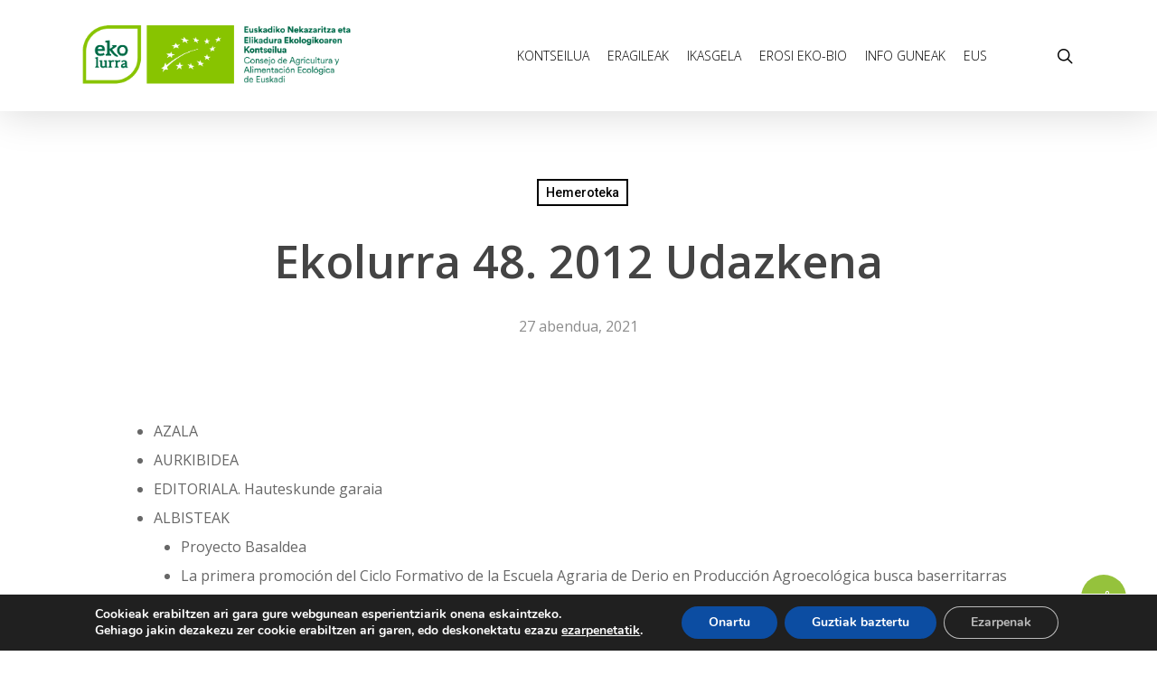

--- FILE ---
content_type: text/html; charset=UTF-8
request_url: https://ekolurra.eus/ekolurra-48-2012-udazkena/
body_size: 25889
content:
<!doctype html>
<html lang="eu" class="no-js">
<head>
	<meta charset="UTF-8">
	<meta name="viewport" content="width=device-width, initial-scale=1, maximum-scale=1, user-scalable=0" /><meta name='robots' content='index, follow, max-image-preview:large, max-snippet:-1, max-video-preview:-1' />
	<style>img:is([sizes="auto" i], [sizes^="auto," i]) { contain-intrinsic-size: 3000px 1500px }</style>
	<link rel="alternate" hreflang="eu" href="https://ekolurra.eus/ekolurra-48-2012-udazkena/" />
<link rel="alternate" hreflang="es" href="https://ekolurra.eus/es/ekolurra-48-2012-otono/" />
<link rel="alternate" hreflang="x-default" href="https://ekolurra.eus/ekolurra-48-2012-udazkena/" />

	<!-- This site is optimized with the Yoast SEO plugin v26.8 - https://yoast.com/product/yoast-seo-wordpress/ -->
	<title>Ekolurra 48. 2012 Udazkena - ekolurra</title>
	<link rel="canonical" href="https://ekolurra.eus/ekolurra-48-2012-udazkena/" />
	<meta property="og:locale" content="en_US" />
	<meta property="og:type" content="article" />
	<meta property="og:title" content="Ekolurra 48. 2012 Udazkena - ekolurra" />
	<meta property="og:description" content="AZALA AURKIBIDEA EDITORIALA. Hauteskunde garaia ALBISTEAK Proyecto Basaldea La primera promoción del Ciclo Formativo de la Escuela Agraria de Derio en Producción Agroecológica busca baserritarras ecológicos para poder realizar el periodo formativo de prácticas ALBISTE LABURRAK Impulsar los sistemas agroecológicos es la vía para salir de la crisis global Apuestan en campos cubanos por agricultura ecológica Un estudio indica que..." />
	<meta property="og:url" content="https://ekolurra.eus/ekolurra-48-2012-udazkena/" />
	<meta property="og:site_name" content="ekolurra" />
	<meta property="article:published_time" content="2021-12-27T11:09:27+00:00" />
	<meta property="og:image" content="https://ekolurra.eus/wp-content/uploads/2021/12/small_ekolurra-48-2012-udazkena-1-1.jpeg" />
	<meta property="og:image:width" content="200" />
	<meta property="og:image:height" content="285" />
	<meta property="og:image:type" content="image/jpeg" />
	<meta name="author" content="Admin" />
	<meta name="twitter:card" content="summary_large_image" />
	<meta name="twitter:label1" content="Written by" />
	<meta name="twitter:data1" content="Admin" />
	<meta name="twitter:label2" content="Est. reading time" />
	<meta name="twitter:data2" content="2 minutua" />
	<script type="application/ld+json" class="yoast-schema-graph">{"@context":"https://schema.org","@graph":[{"@type":"Article","@id":"https://ekolurra.eus/ekolurra-48-2012-udazkena/#article","isPartOf":{"@id":"https://ekolurra.eus/ekolurra-48-2012-udazkena/"},"author":{"name":"Admin","@id":"https://ekolurra.eus/#/schema/person/1efc78065baa5f33e2a0bd04ff2dd475"},"headline":"Ekolurra 48. 2012 Udazkena","datePublished":"2021-12-27T11:09:27+00:00","mainEntityOfPage":{"@id":"https://ekolurra.eus/ekolurra-48-2012-udazkena/"},"wordCount":317,"image":{"@id":"https://ekolurra.eus/ekolurra-48-2012-udazkena/#primaryimage"},"thumbnailUrl":"https://ekolurra.eus/wp-content/uploads/2021/12/small_ekolurra-48-2012-udazkena-1-1.jpeg","articleSection":["Hemeroteka"],"inLanguage":"eu"},{"@type":"WebPage","@id":"https://ekolurra.eus/ekolurra-48-2012-udazkena/","url":"https://ekolurra.eus/ekolurra-48-2012-udazkena/","name":"Ekolurra 48. 2012 Udazkena - ekolurra","isPartOf":{"@id":"https://ekolurra.eus/#website"},"primaryImageOfPage":{"@id":"https://ekolurra.eus/ekolurra-48-2012-udazkena/#primaryimage"},"image":{"@id":"https://ekolurra.eus/ekolurra-48-2012-udazkena/#primaryimage"},"thumbnailUrl":"https://ekolurra.eus/wp-content/uploads/2021/12/small_ekolurra-48-2012-udazkena-1-1.jpeg","datePublished":"2021-12-27T11:09:27+00:00","author":{"@id":"https://ekolurra.eus/#/schema/person/1efc78065baa5f33e2a0bd04ff2dd475"},"breadcrumb":{"@id":"https://ekolurra.eus/ekolurra-48-2012-udazkena/#breadcrumb"},"inLanguage":"eu","potentialAction":[{"@type":"ReadAction","target":["https://ekolurra.eus/ekolurra-48-2012-udazkena/"]}]},{"@type":"ImageObject","inLanguage":"eu","@id":"https://ekolurra.eus/ekolurra-48-2012-udazkena/#primaryimage","url":"https://ekolurra.eus/wp-content/uploads/2021/12/small_ekolurra-48-2012-udazkena-1-1.jpeg","contentUrl":"https://ekolurra.eus/wp-content/uploads/2021/12/small_ekolurra-48-2012-udazkena-1-1.jpeg","width":200,"height":285},{"@type":"BreadcrumbList","@id":"https://ekolurra.eus/ekolurra-48-2012-udazkena/#breadcrumb","itemListElement":[{"@type":"ListItem","position":1,"name":"Home","item":"https://ekolurra.eus/"},{"@type":"ListItem","position":2,"name":"Ekolurra 48. 2012 Udazkena"}]},{"@type":"WebSite","@id":"https://ekolurra.eus/#website","url":"https://ekolurra.eus/","name":"ekolurra","description":"euskal herriko ekolurra","potentialAction":[{"@type":"SearchAction","target":{"@type":"EntryPoint","urlTemplate":"https://ekolurra.eus/?s={search_term_string}"},"query-input":{"@type":"PropertyValueSpecification","valueRequired":true,"valueName":"search_term_string"}}],"inLanguage":"eu"},{"@type":"Person","@id":"https://ekolurra.eus/#/schema/person/1efc78065baa5f33e2a0bd04ff2dd475","name":"Admin","image":{"@type":"ImageObject","inLanguage":"eu","@id":"https://ekolurra.eus/#/schema/person/image/","url":"https://secure.gravatar.com/avatar/c54a3b0921c630a9bb57226f740a96d6cf1e84deb3d0301f39ac2682295891c7?s=96&d=mm&r=g","contentUrl":"https://secure.gravatar.com/avatar/c54a3b0921c630a9bb57226f740a96d6cf1e84deb3d0301f39ac2682295891c7?s=96&d=mm&r=g","caption":"Admin"},"url":"https://ekolurra.eus/author/admin/"}]}</script>
	<!-- / Yoast SEO plugin. -->


<link rel='dns-prefetch' href='//fonts.googleapis.com' />
<link rel="alternate" type="application/rss+xml" title="ekolurra &raquo; Jarioa" href="https://ekolurra.eus/feed/" />
<link rel="alternate" type="text/calendar" title="ekolurra &raquo; iCal Jarioa" href="https://ekolurra.eus/events/?ical=1" />
<script type="text/javascript">
/* <![CDATA[ */
window._wpemojiSettings = {"baseUrl":"https:\/\/s.w.org\/images\/core\/emoji\/16.0.1\/72x72\/","ext":".png","svgUrl":"https:\/\/s.w.org\/images\/core\/emoji\/16.0.1\/svg\/","svgExt":".svg","source":{"concatemoji":"https:\/\/ekolurra.eus\/wp-includes\/js\/wp-emoji-release.min.js?ver=6.8.3"}};
/*! This file is auto-generated */
!function(s,n){var o,i,e;function c(e){try{var t={supportTests:e,timestamp:(new Date).valueOf()};sessionStorage.setItem(o,JSON.stringify(t))}catch(e){}}function p(e,t,n){e.clearRect(0,0,e.canvas.width,e.canvas.height),e.fillText(t,0,0);var t=new Uint32Array(e.getImageData(0,0,e.canvas.width,e.canvas.height).data),a=(e.clearRect(0,0,e.canvas.width,e.canvas.height),e.fillText(n,0,0),new Uint32Array(e.getImageData(0,0,e.canvas.width,e.canvas.height).data));return t.every(function(e,t){return e===a[t]})}function u(e,t){e.clearRect(0,0,e.canvas.width,e.canvas.height),e.fillText(t,0,0);for(var n=e.getImageData(16,16,1,1),a=0;a<n.data.length;a++)if(0!==n.data[a])return!1;return!0}function f(e,t,n,a){switch(t){case"flag":return n(e,"\ud83c\udff3\ufe0f\u200d\u26a7\ufe0f","\ud83c\udff3\ufe0f\u200b\u26a7\ufe0f")?!1:!n(e,"\ud83c\udde8\ud83c\uddf6","\ud83c\udde8\u200b\ud83c\uddf6")&&!n(e,"\ud83c\udff4\udb40\udc67\udb40\udc62\udb40\udc65\udb40\udc6e\udb40\udc67\udb40\udc7f","\ud83c\udff4\u200b\udb40\udc67\u200b\udb40\udc62\u200b\udb40\udc65\u200b\udb40\udc6e\u200b\udb40\udc67\u200b\udb40\udc7f");case"emoji":return!a(e,"\ud83e\udedf")}return!1}function g(e,t,n,a){var r="undefined"!=typeof WorkerGlobalScope&&self instanceof WorkerGlobalScope?new OffscreenCanvas(300,150):s.createElement("canvas"),o=r.getContext("2d",{willReadFrequently:!0}),i=(o.textBaseline="top",o.font="600 32px Arial",{});return e.forEach(function(e){i[e]=t(o,e,n,a)}),i}function t(e){var t=s.createElement("script");t.src=e,t.defer=!0,s.head.appendChild(t)}"undefined"!=typeof Promise&&(o="wpEmojiSettingsSupports",i=["flag","emoji"],n.supports={everything:!0,everythingExceptFlag:!0},e=new Promise(function(e){s.addEventListener("DOMContentLoaded",e,{once:!0})}),new Promise(function(t){var n=function(){try{var e=JSON.parse(sessionStorage.getItem(o));if("object"==typeof e&&"number"==typeof e.timestamp&&(new Date).valueOf()<e.timestamp+604800&&"object"==typeof e.supportTests)return e.supportTests}catch(e){}return null}();if(!n){if("undefined"!=typeof Worker&&"undefined"!=typeof OffscreenCanvas&&"undefined"!=typeof URL&&URL.createObjectURL&&"undefined"!=typeof Blob)try{var e="postMessage("+g.toString()+"("+[JSON.stringify(i),f.toString(),p.toString(),u.toString()].join(",")+"));",a=new Blob([e],{type:"text/javascript"}),r=new Worker(URL.createObjectURL(a),{name:"wpTestEmojiSupports"});return void(r.onmessage=function(e){c(n=e.data),r.terminate(),t(n)})}catch(e){}c(n=g(i,f,p,u))}t(n)}).then(function(e){for(var t in e)n.supports[t]=e[t],n.supports.everything=n.supports.everything&&n.supports[t],"flag"!==t&&(n.supports.everythingExceptFlag=n.supports.everythingExceptFlag&&n.supports[t]);n.supports.everythingExceptFlag=n.supports.everythingExceptFlag&&!n.supports.flag,n.DOMReady=!1,n.readyCallback=function(){n.DOMReady=!0}}).then(function(){return e}).then(function(){var e;n.supports.everything||(n.readyCallback(),(e=n.source||{}).concatemoji?t(e.concatemoji):e.wpemoji&&e.twemoji&&(t(e.twemoji),t(e.wpemoji)))}))}((window,document),window._wpemojiSettings);
/* ]]> */
</script>
<link rel='stylesheet' id='formidable-css' href='https://ekolurra.eus/wp-content/plugins/formidable/css/formidableforms.css?ver=1162353' type='text/css' media='all' />
<style id='wp-emoji-styles-inline-css' type='text/css'>

	img.wp-smiley, img.emoji {
		display: inline !important;
		border: none !important;
		box-shadow: none !important;
		height: 1em !important;
		width: 1em !important;
		margin: 0 0.07em !important;
		vertical-align: -0.1em !important;
		background: none !important;
		padding: 0 !important;
	}
</style>
<style id='pdfemb-pdf-embedder-viewer-style-inline-css' type='text/css'>
.wp-block-pdfemb-pdf-embedder-viewer{max-width:none}

</style>
<link rel='stylesheet' id='contact-form-7-css' href='https://ekolurra.eus/wp-content/plugins/contact-form-7/includes/css/styles.css?ver=6.1.4' type='text/css' media='all' />
<link rel='stylesheet' id='salient-social-css' href='https://ekolurra.eus/wp-content/plugins/salient-social/css/style.css?ver=1.2' type='text/css' media='all' />
<style id='salient-social-inline-css' type='text/css'>

  .sharing-default-minimal .nectar-love.loved,
  body .nectar-social[data-color-override="override"].fixed > a:before, 
  body .nectar-social[data-color-override="override"].fixed .nectar-social-inner a,
  .sharing-default-minimal .nectar-social[data-color-override="override"] .nectar-social-inner a:hover {
    background-color: #95c23c;
  }
  .nectar-social.hover .nectar-love.loved,
  .nectar-social.hover > .nectar-love-button a:hover,
  .nectar-social[data-color-override="override"].hover > div a:hover,
  #single-below-header .nectar-social[data-color-override="override"].hover > div a:hover,
  .nectar-social[data-color-override="override"].hover .share-btn:hover,
  .sharing-default-minimal .nectar-social[data-color-override="override"] .nectar-social-inner a {
    border-color: #95c23c;
  }
  #single-below-header .nectar-social.hover .nectar-love.loved i,
  #single-below-header .nectar-social.hover[data-color-override="override"] a:hover,
  #single-below-header .nectar-social.hover[data-color-override="override"] a:hover i,
  #single-below-header .nectar-social.hover .nectar-love-button a:hover i,
  .nectar-love:hover i,
  .hover .nectar-love:hover .total_loves,
  .nectar-love.loved i,
  .nectar-social.hover .nectar-love.loved .total_loves,
  .nectar-social.hover .share-btn:hover, 
  .nectar-social[data-color-override="override"].hover .nectar-social-inner a:hover,
  .nectar-social[data-color-override="override"].hover > div:hover span,
  .sharing-default-minimal .nectar-social[data-color-override="override"] .nectar-social-inner a:not(:hover) i,
  .sharing-default-minimal .nectar-social[data-color-override="override"] .nectar-social-inner a:not(:hover) {
    color: #95c23c;
  }
</style>
<link rel='stylesheet' id='wpml-legacy-horizontal-list-0-css' href='https://ekolurra.eus/wp-content/plugins/sitepress-multilingual-cms/templates/language-switchers/legacy-list-horizontal/style.min.css?ver=1' type='text/css' media='all' />
<style id='wpml-legacy-horizontal-list-0-inline-css' type='text/css'>
.wpml-ls-statics-footer a, .wpml-ls-statics-footer .wpml-ls-sub-menu a, .wpml-ls-statics-footer .wpml-ls-sub-menu a:link, .wpml-ls-statics-footer li:not(.wpml-ls-current-language) .wpml-ls-link, .wpml-ls-statics-footer li:not(.wpml-ls-current-language) .wpml-ls-link:link {color:#444444;background-color:#ffffff;}.wpml-ls-statics-footer .wpml-ls-sub-menu a:hover,.wpml-ls-statics-footer .wpml-ls-sub-menu a:focus, .wpml-ls-statics-footer .wpml-ls-sub-menu a:link:hover, .wpml-ls-statics-footer .wpml-ls-sub-menu a:link:focus {color:#000000;background-color:#eeeeee;}.wpml-ls-statics-footer .wpml-ls-current-language > a {color:#444444;background-color:#ffffff;}.wpml-ls-statics-footer .wpml-ls-current-language:hover>a, .wpml-ls-statics-footer .wpml-ls-current-language>a:focus {color:#000000;background-color:#eeeeee;}
</style>
<link rel='stylesheet' id='wpml-menu-item-0-css' href='https://ekolurra.eus/wp-content/plugins/sitepress-multilingual-cms/templates/language-switchers/menu-item/style.min.css?ver=1' type='text/css' media='all' />
<link rel='stylesheet' id='font-awesome-css' href='https://ekolurra.eus/wp-content/themes/salient/css/font-awesome-legacy.min.css?ver=4.7.1' type='text/css' media='all' />
<link rel='stylesheet' id='salient-grid-system-css' href='https://ekolurra.eus/wp-content/themes/salient/css/grid-system.css?ver=13.0.6' type='text/css' media='all' />
<link rel='stylesheet' id='main-styles-css' href='https://ekolurra.eus/wp-content/themes/salient/css/style.css?ver=13.0.6' type='text/css' media='all' />
<link rel='stylesheet' id='nectar-single-styles-css' href='https://ekolurra.eus/wp-content/themes/salient/css/single.css?ver=13.0.6' type='text/css' media='all' />
<link rel='stylesheet' id='nectar-element-icon-with-text-css' href='https://ekolurra.eus/wp-content/themes/salient/css/elements/element-icon-with-text.css?ver=13.0.6' type='text/css' media='all' />
<link rel='stylesheet' id='nectar-element-recent-posts-css' href='https://ekolurra.eus/wp-content/themes/salient/css/elements/element-recent-posts.css?ver=13.0.6' type='text/css' media='all' />
<link rel='stylesheet' id='nectar-basic-events-calendar-css' href='https://ekolurra.eus/wp-content/themes/salient/css/third-party/events-calendar.css?ver=13.0.6' type='text/css' media='all' />
<link rel='stylesheet' id='nectar-linecon-css' href='https://ekolurra.eus/wp-content/themes/salient/css/linecon.css?ver=13.0.6' type='text/css' media='all' />
<link rel='stylesheet' id='nectar_default_font_open_sans-css' href='https://fonts.googleapis.com/css?family=Open+Sans%3A300%2C400%2C600%2C700&#038;subset=latin%2Clatin-ext' type='text/css' media='all' />
<link rel='stylesheet' id='responsive-css' href='https://ekolurra.eus/wp-content/themes/salient/css/responsive.css?ver=13.0.6' type='text/css' media='all' />
<link rel='stylesheet' id='select2-css' href='https://ekolurra.eus/wp-content/themes/salient/css/plugins/select2.css?ver=6.2' type='text/css' media='all' />
<link rel='stylesheet' id='skin-ascend-css' href='https://ekolurra.eus/wp-content/themes/salient/css/ascend.css?ver=13.0.6' type='text/css' media='all' />
<style id='salient-wp-menu-dynamic-fallback-inline-css' type='text/css'>
#header-outer .nectar-ext-menu-item .image-layer-outer,#header-outer .nectar-ext-menu-item .image-layer,#header-outer .nectar-ext-menu-item .color-overlay,#slide-out-widget-area .nectar-ext-menu-item .image-layer-outer,#slide-out-widget-area .nectar-ext-menu-item .color-overlay,#slide-out-widget-area .nectar-ext-menu-item .image-layer{position:absolute;top:0;left:0;width:100%;height:100%;overflow:hidden;}.nectar-ext-menu-item .inner-content{position:relative;z-index:10;width:100%;}.nectar-ext-menu-item .image-layer{background-size:cover;background-position:center;transition:opacity 0.25s ease 0.1s;}#header-outer nav .nectar-ext-menu-item .image-layer:not(.loaded){background-image:none!important;}#header-outer nav .nectar-ext-menu-item .image-layer{opacity:0;}#header-outer nav .nectar-ext-menu-item .image-layer.loaded{opacity:1;}.nectar-ext-menu-item span[class*="inherit-h"] + .menu-item-desc{margin-top:0.4rem;}#mobile-menu .nectar-ext-menu-item .title,#slide-out-widget-area .nectar-ext-menu-item .title,.nectar-ext-menu-item .menu-title-text,.nectar-ext-menu-item .menu-item-desc{position:relative;}.nectar-ext-menu-item .menu-item-desc{display:block;line-height:1.4em;}body #slide-out-widget-area .nectar-ext-menu-item .menu-item-desc{line-height:1.4em;}#mobile-menu .nectar-ext-menu-item .title,#slide-out-widget-area .nectar-ext-menu-item:not(.style-img-above-text) .title,.nectar-ext-menu-item:not(.style-img-above-text) .menu-title-text,.nectar-ext-menu-item:not(.style-img-above-text) .menu-item-desc,.nectar-ext-menu-item:not(.style-img-above-text) i:before{color:#fff;}#mobile-menu .nectar-ext-menu-item.style-img-above-text .title{color:inherit;}.sf-menu li ul li a .nectar-ext-menu-item .menu-title-text:after{display:none;}.menu-item .widget-area-active[data-margin="default"] > div:not(:last-child){margin-bottom:20px;}.nectar-ext-menu-item .color-overlay{transition:opacity 0.5s cubic-bezier(.15,.75,.5,1);}.nectar-ext-menu-item:hover .hover-zoom-in-slow .image-layer{transform:scale(1.15);transition:transform 4s cubic-bezier(0.1,0.2,.7,1);}.nectar-ext-menu-item:hover .hover-zoom-in-slow .color-overlay{transition:opacity 1.5s cubic-bezier(.15,.75,.5,1);}.nectar-ext-menu-item .hover-zoom-in-slow .image-layer{transition:transform 0.5s cubic-bezier(.15,.75,.5,1);}.nectar-ext-menu-item .hover-zoom-in-slow .color-overlay{transition:opacity 0.5s cubic-bezier(.15,.75,.5,1);}.nectar-ext-menu-item:hover .hover-zoom-in .image-layer{transform:scale(1.12);}.nectar-ext-menu-item .hover-zoom-in .image-layer{transition:transform 0.5s cubic-bezier(.15,.75,.5,1);}.nectar-ext-menu-item{display:flex;text-align:left;}#slide-out-widget-area .nectar-ext-menu-item .title,#slide-out-widget-area .nectar-ext-menu-item .menu-item-desc,#slide-out-widget-area .nectar-ext-menu-item .menu-title-text,#mobile-menu .nectar-ext-menu-item .title,#mobile-menu .nectar-ext-menu-item .menu-item-desc,#mobile-menu .nectar-ext-menu-item .menu-title-text{color:inherit!important;}#slide-out-widget-area .nectar-ext-menu-item,#mobile-menu .nectar-ext-menu-item{display:block;}#slide-out-widget-area.fullscreen-alt .nectar-ext-menu-item,#slide-out-widget-area.fullscreen .nectar-ext-menu-item{text-align:center;}#header-outer .nectar-ext-menu-item.style-img-above-text .image-layer-outer,#slide-out-widget-area .nectar-ext-menu-item.style-img-above-text .image-layer-outer{position:relative;}#header-outer .nectar-ext-menu-item.style-img-above-text,#slide-out-widget-area .nectar-ext-menu-item.style-img-above-text{flex-direction:column;}
</style>
<link rel='stylesheet' id='dynamic-css-css' href='https://ekolurra.eus/wp-content/themes/salient/css/salient-dynamic-styles.css?ver=77626' type='text/css' media='all' />
<style id='dynamic-css-inline-css' type='text/css'>
#page-header-bg h1,#page-header-bg .subheader,.nectar-box-roll .overlaid-content h1,.nectar-box-roll .overlaid-content .subheader,#page-header-bg #portfolio-nav a i,body .section-title #portfolio-nav a:hover i,.page-header-no-bg h1,.page-header-no-bg span,#page-header-bg #portfolio-nav a i,#page-header-bg span,#page-header-bg #single-below-header a:hover,#page-header-bg #single-below-header a:focus,#page-header-bg.fullscreen-header .author-section a{color:#ffffff!important;}body #page-header-bg .pinterest-share i,body #page-header-bg .facebook-share i,body #page-header-bg .linkedin-share i,body #page-header-bg .twitter-share i,body #page-header-bg .google-plus-share i,body #page-header-bg .icon-salient-heart,body #page-header-bg .icon-salient-heart-2{color:#ffffff;}#page-header-bg[data-post-hs="default_minimal"] .inner-wrap > a:not(:hover){color:#ffffff;border-color:rgba(255,255,255,0.4);}.single #page-header-bg #single-below-header > span{border-color:rgba(255,255,255,0.4);}body .section-title #portfolio-nav a:hover i{opacity:0.75;}.single #page-header-bg .blog-title #single-meta .nectar-social.hover > div a,.single #page-header-bg .blog-title #single-meta > div a,.single #page-header-bg .blog-title #single-meta ul .n-shortcode a,#page-header-bg .blog-title #single-meta .nectar-social.hover .share-btn{border-color:rgba(255,255,255,0.4);}.single #page-header-bg .blog-title #single-meta .nectar-social.hover > div a:hover,#page-header-bg .blog-title #single-meta .nectar-social.hover .share-btn:hover,.single #page-header-bg .blog-title #single-meta div > a:hover,.single #page-header-bg .blog-title #single-meta ul .n-shortcode a:hover,.single #page-header-bg .blog-title #single-meta ul li:not(.meta-share-count):hover > a{border-color:rgba(255,255,255,1);}.single #page-header-bg #single-meta div span,.single #page-header-bg #single-meta > div a,.single #page-header-bg #single-meta > div i{color:#ffffff!important;}.single #page-header-bg #single-meta ul .meta-share-count .nectar-social a i{color:rgba(255,255,255,0.7)!important;}.single #page-header-bg #single-meta ul .meta-share-count .nectar-social a:hover i{color:rgba(255,255,255,1)!important;}@media only screen and (min-width:1000px){body #ajax-content-wrap.no-scroll{min-height:calc(100vh - 123px);height:calc(100vh - 123px)!important;}}@media only screen and (min-width:1000px){#page-header-wrap.fullscreen-header,#page-header-wrap.fullscreen-header #page-header-bg,html:not(.nectar-box-roll-loaded) .nectar-box-roll > #page-header-bg.fullscreen-header,.nectar_fullscreen_zoom_recent_projects,#nectar_fullscreen_rows:not(.afterLoaded) > div{height:calc(100vh - 122px);}.wpb_row.vc_row-o-full-height.top-level,.wpb_row.vc_row-o-full-height.top-level > .col.span_12{min-height:calc(100vh - 122px);}html:not(.nectar-box-roll-loaded) .nectar-box-roll > #page-header-bg.fullscreen-header{top:123px;}.nectar-slider-wrap[data-fullscreen="true"]:not(.loaded),.nectar-slider-wrap[data-fullscreen="true"]:not(.loaded) .swiper-container{height:calc(100vh - 121px)!important;}.admin-bar .nectar-slider-wrap[data-fullscreen="true"]:not(.loaded),.admin-bar .nectar-slider-wrap[data-fullscreen="true"]:not(.loaded) .swiper-container{height:calc(100vh - 121px - 32px)!important;}}.nectar_icon_wrap .icon_color_custom_676767 i{color:#676767!important;}.nectar_icon_wrap[data-style="border-basic"] .nectar_icon.icon_color_custom_676767,.nectar_icon_wrap[data-style="border-animation"]:not([data-draw="true"]) .nectar_icon.icon_color_custom_676767,.nectar_icon_wrap[data-style="border-animation"][data-draw="true"] .nectar_icon.icon_color_custom_676767:hover{border-color:#676767!important;}.nectar_icon_wrap .nectar_icon.icon_color_custom_676767 .svg-icon-holder[data-color] svg path{stroke:#676767!important;}.nectar_icon_wrap[data-padding="5px"] .nectar_icon{padding:5px;}.nectar_icon_wrap[data-border-thickness="1px"] .nectar_icon{border-width:1px;}.img-with-aniamtion-wrap[data-border-radius="none"] .img-with-animation,.img-with-aniamtion-wrap[data-border-radius="none"] .hover-wrap{border-radius:none;}.img-with-aniamtion-wrap[data-max-width="75%"].center .inner{display:inline-block;}.screen-reader-text,.nectar-skip-to-content:not(:focus){border:0;clip:rect(1px,1px,1px,1px);clip-path:inset(50%);height:1px;margin:-1px;overflow:hidden;padding:0;position:absolute!important;width:1px;word-wrap:normal!important;}
p#breadcrumbs {
    display: none !important;
}
</style>
<link rel='stylesheet' id='redux-google-fonts-salient_redux-css' href='https://fonts.googleapis.com/css?family=Open+Sans%3A300%2C400%7CRoboto%3A400italic%2C500%2C300&#038;ver=1749115991' type='text/css' media='all' />
<link rel='stylesheet' id='moove_gdpr_frontend-css' href='https://ekolurra.eus/wp-content/plugins/gdpr-cookie-compliance/dist/styles/gdpr-main.css?ver=5.0.10' type='text/css' media='all' />
<style id='moove_gdpr_frontend-inline-css' type='text/css'>
#moove_gdpr_cookie_modal,#moove_gdpr_cookie_info_bar,.gdpr_cookie_settings_shortcode_content{font-family:&#039;Nunito&#039;,sans-serif}#moove_gdpr_save_popup_settings_button{background-color:#373737;color:#fff}#moove_gdpr_save_popup_settings_button:hover{background-color:#000}#moove_gdpr_cookie_info_bar .moove-gdpr-info-bar-container .moove-gdpr-info-bar-content a.mgbutton,#moove_gdpr_cookie_info_bar .moove-gdpr-info-bar-container .moove-gdpr-info-bar-content button.mgbutton{background-color:#0C4DA2}#moove_gdpr_cookie_modal .moove-gdpr-modal-content .moove-gdpr-modal-footer-content .moove-gdpr-button-holder a.mgbutton,#moove_gdpr_cookie_modal .moove-gdpr-modal-content .moove-gdpr-modal-footer-content .moove-gdpr-button-holder button.mgbutton,.gdpr_cookie_settings_shortcode_content .gdpr-shr-button.button-green{background-color:#0C4DA2;border-color:#0C4DA2}#moove_gdpr_cookie_modal .moove-gdpr-modal-content .moove-gdpr-modal-footer-content .moove-gdpr-button-holder a.mgbutton:hover,#moove_gdpr_cookie_modal .moove-gdpr-modal-content .moove-gdpr-modal-footer-content .moove-gdpr-button-holder button.mgbutton:hover,.gdpr_cookie_settings_shortcode_content .gdpr-shr-button.button-green:hover{background-color:#fff;color:#0C4DA2}#moove_gdpr_cookie_modal .moove-gdpr-modal-content .moove-gdpr-modal-close i,#moove_gdpr_cookie_modal .moove-gdpr-modal-content .moove-gdpr-modal-close span.gdpr-icon{background-color:#0C4DA2;border:1px solid #0C4DA2}#moove_gdpr_cookie_info_bar span.moove-gdpr-infobar-allow-all.focus-g,#moove_gdpr_cookie_info_bar span.moove-gdpr-infobar-allow-all:focus,#moove_gdpr_cookie_info_bar button.moove-gdpr-infobar-allow-all.focus-g,#moove_gdpr_cookie_info_bar button.moove-gdpr-infobar-allow-all:focus,#moove_gdpr_cookie_info_bar span.moove-gdpr-infobar-reject-btn.focus-g,#moove_gdpr_cookie_info_bar span.moove-gdpr-infobar-reject-btn:focus,#moove_gdpr_cookie_info_bar button.moove-gdpr-infobar-reject-btn.focus-g,#moove_gdpr_cookie_info_bar button.moove-gdpr-infobar-reject-btn:focus,#moove_gdpr_cookie_info_bar span.change-settings-button.focus-g,#moove_gdpr_cookie_info_bar span.change-settings-button:focus,#moove_gdpr_cookie_info_bar button.change-settings-button.focus-g,#moove_gdpr_cookie_info_bar button.change-settings-button:focus{-webkit-box-shadow:0 0 1px 3px #0C4DA2;-moz-box-shadow:0 0 1px 3px #0C4DA2;box-shadow:0 0 1px 3px #0C4DA2}#moove_gdpr_cookie_modal .moove-gdpr-modal-content .moove-gdpr-modal-close i:hover,#moove_gdpr_cookie_modal .moove-gdpr-modal-content .moove-gdpr-modal-close span.gdpr-icon:hover,#moove_gdpr_cookie_info_bar span[data-href]>u.change-settings-button{color:#0C4DA2}#moove_gdpr_cookie_modal .moove-gdpr-modal-content .moove-gdpr-modal-left-content #moove-gdpr-menu li.menu-item-selected a span.gdpr-icon,#moove_gdpr_cookie_modal .moove-gdpr-modal-content .moove-gdpr-modal-left-content #moove-gdpr-menu li.menu-item-selected button span.gdpr-icon{color:inherit}#moove_gdpr_cookie_modal .moove-gdpr-modal-content .moove-gdpr-modal-left-content #moove-gdpr-menu li a span.gdpr-icon,#moove_gdpr_cookie_modal .moove-gdpr-modal-content .moove-gdpr-modal-left-content #moove-gdpr-menu li button span.gdpr-icon{color:inherit}#moove_gdpr_cookie_modal .gdpr-acc-link{line-height:0;font-size:0;color:transparent;position:absolute}#moove_gdpr_cookie_modal .moove-gdpr-modal-content .moove-gdpr-modal-close:hover i,#moove_gdpr_cookie_modal .moove-gdpr-modal-content .moove-gdpr-modal-left-content #moove-gdpr-menu li a,#moove_gdpr_cookie_modal .moove-gdpr-modal-content .moove-gdpr-modal-left-content #moove-gdpr-menu li button,#moove_gdpr_cookie_modal .moove-gdpr-modal-content .moove-gdpr-modal-left-content #moove-gdpr-menu li button i,#moove_gdpr_cookie_modal .moove-gdpr-modal-content .moove-gdpr-modal-left-content #moove-gdpr-menu li a i,#moove_gdpr_cookie_modal .moove-gdpr-modal-content .moove-gdpr-tab-main .moove-gdpr-tab-main-content a:hover,#moove_gdpr_cookie_info_bar.moove-gdpr-dark-scheme .moove-gdpr-info-bar-container .moove-gdpr-info-bar-content a.mgbutton:hover,#moove_gdpr_cookie_info_bar.moove-gdpr-dark-scheme .moove-gdpr-info-bar-container .moove-gdpr-info-bar-content button.mgbutton:hover,#moove_gdpr_cookie_info_bar.moove-gdpr-dark-scheme .moove-gdpr-info-bar-container .moove-gdpr-info-bar-content a:hover,#moove_gdpr_cookie_info_bar.moove-gdpr-dark-scheme .moove-gdpr-info-bar-container .moove-gdpr-info-bar-content button:hover,#moove_gdpr_cookie_info_bar.moove-gdpr-dark-scheme .moove-gdpr-info-bar-container .moove-gdpr-info-bar-content span.change-settings-button:hover,#moove_gdpr_cookie_info_bar.moove-gdpr-dark-scheme .moove-gdpr-info-bar-container .moove-gdpr-info-bar-content button.change-settings-button:hover,#moove_gdpr_cookie_info_bar.moove-gdpr-dark-scheme .moove-gdpr-info-bar-container .moove-gdpr-info-bar-content u.change-settings-button:hover,#moove_gdpr_cookie_info_bar span[data-href]>u.change-settings-button,#moove_gdpr_cookie_info_bar.moove-gdpr-dark-scheme .moove-gdpr-info-bar-container .moove-gdpr-info-bar-content a.mgbutton.focus-g,#moove_gdpr_cookie_info_bar.moove-gdpr-dark-scheme .moove-gdpr-info-bar-container .moove-gdpr-info-bar-content button.mgbutton.focus-g,#moove_gdpr_cookie_info_bar.moove-gdpr-dark-scheme .moove-gdpr-info-bar-container .moove-gdpr-info-bar-content a.focus-g,#moove_gdpr_cookie_info_bar.moove-gdpr-dark-scheme .moove-gdpr-info-bar-container .moove-gdpr-info-bar-content button.focus-g,#moove_gdpr_cookie_info_bar.moove-gdpr-dark-scheme .moove-gdpr-info-bar-container .moove-gdpr-info-bar-content a.mgbutton:focus,#moove_gdpr_cookie_info_bar.moove-gdpr-dark-scheme .moove-gdpr-info-bar-container .moove-gdpr-info-bar-content button.mgbutton:focus,#moove_gdpr_cookie_info_bar.moove-gdpr-dark-scheme .moove-gdpr-info-bar-container .moove-gdpr-info-bar-content a:focus,#moove_gdpr_cookie_info_bar.moove-gdpr-dark-scheme .moove-gdpr-info-bar-container .moove-gdpr-info-bar-content button:focus,#moove_gdpr_cookie_info_bar.moove-gdpr-dark-scheme .moove-gdpr-info-bar-container .moove-gdpr-info-bar-content span.change-settings-button.focus-g,span.change-settings-button:focus,button.change-settings-button.focus-g,button.change-settings-button:focus,#moove_gdpr_cookie_info_bar.moove-gdpr-dark-scheme .moove-gdpr-info-bar-container .moove-gdpr-info-bar-content u.change-settings-button.focus-g,#moove_gdpr_cookie_info_bar.moove-gdpr-dark-scheme .moove-gdpr-info-bar-container .moove-gdpr-info-bar-content u.change-settings-button:focus{color:#0C4DA2}#moove_gdpr_cookie_modal .moove-gdpr-branding.focus-g span,#moove_gdpr_cookie_modal .moove-gdpr-modal-content .moove-gdpr-tab-main a.focus-g,#moove_gdpr_cookie_modal .moove-gdpr-modal-content .moove-gdpr-tab-main .gdpr-cd-details-toggle.focus-g{color:#0C4DA2}#moove_gdpr_cookie_modal.gdpr_lightbox-hide{display:none}
</style>
<link rel='stylesheet' id='wpdevelop-bts-css' href='https://ekolurra.eus/wp-content/plugins/booking/vendors/_custom/bootstrap-css/css/bootstrap.css?ver=10.14.14' type='text/css' media='all' />
<link rel='stylesheet' id='wpdevelop-bts-theme-css' href='https://ekolurra.eus/wp-content/plugins/booking/vendors/_custom/bootstrap-css/css/bootstrap-theme.css?ver=10.14.14' type='text/css' media='all' />
<link rel='stylesheet' id='wpbc-tippy-popover-css' href='https://ekolurra.eus/wp-content/plugins/booking/vendors/_custom/tippy.js/themes/wpbc-tippy-popover.css?ver=10.14.14' type='text/css' media='all' />
<link rel='stylesheet' id='wpbc-tippy-times-css' href='https://ekolurra.eus/wp-content/plugins/booking/vendors/_custom/tippy.js/themes/wpbc-tippy-times.css?ver=10.14.14' type='text/css' media='all' />
<link rel='stylesheet' id='wpbc-material-design-icons-css' href='https://ekolurra.eus/wp-content/plugins/booking/vendors/_custom/material-design-icons/material-design-icons.css?ver=10.14.14' type='text/css' media='all' />
<link rel='stylesheet' id='wpbc-ui-both-css' href='https://ekolurra.eus/wp-content/plugins/booking/css/wpbc_ui_both.css?ver=10.14.14' type='text/css' media='all' />
<link rel='stylesheet' id='wpbc-time_picker-css' href='https://ekolurra.eus/wp-content/plugins/booking/css/wpbc_time-selector.css?ver=10.14.14' type='text/css' media='all' />
<link rel='stylesheet' id='wpbc-time_picker-skin-css' href='https://ekolurra.eus/wp-content/plugins/booking/css/time_picker_skins/grey.css?ver=10.14.14' type='text/css' media='all' />
<link rel='stylesheet' id='wpbc-client-pages-css' href='https://ekolurra.eus/wp-content/plugins/booking/css/client.css?ver=10.14.14' type='text/css' media='all' />
<link rel='stylesheet' id='wpbc-all-client-css' href='https://ekolurra.eus/wp-content/plugins/booking/_dist/all/_out/wpbc_all_client.css?ver=10.14.14' type='text/css' media='all' />
<link rel='stylesheet' id='wpbc-calendar-css' href='https://ekolurra.eus/wp-content/plugins/booking/css/calendar.css?ver=10.14.14' type='text/css' media='all' />
<link rel='stylesheet' id='wpbc-calendar-skin-css' href='https://ekolurra.eus/wp-content/plugins/booking/css/skins/traditional.css?ver=10.14.14' type='text/css' media='all' />
<link rel='stylesheet' id='wpbc-flex-timeline-css' href='https://ekolurra.eus/wp-content/plugins/booking/core/timeline/v2/_out/timeline_v2.1.css?ver=10.14.14' type='text/css' media='all' />
<script data-cfasync="false" type="text/javascript" src="https://ekolurra.eus/wp-includes/js/jquery/jquery.min.js?ver=3.7.1" id="jquery-core-js"></script>
<script data-cfasync="false" type="text/javascript" src="https://ekolurra.eus/wp-includes/js/jquery/jquery-migrate.min.js?ver=3.4.1" id="jquery-migrate-js"></script>
<script type="text/javascript" id="wpml-cookie-js-extra">
/* <![CDATA[ */
var wpml_cookies = {"wp-wpml_current_language":{"value":"eu","expires":1,"path":"\/"}};
var wpml_cookies = {"wp-wpml_current_language":{"value":"eu","expires":1,"path":"\/"}};
/* ]]> */
</script>
<script type="text/javascript" src="https://ekolurra.eus/wp-content/plugins/sitepress-multilingual-cms/res/js/cookies/language-cookie.js?ver=486900" id="wpml-cookie-js" defer="defer" data-wp-strategy="defer"></script>
<link rel="https://api.w.org/" href="https://ekolurra.eus/wp-json/" /><link rel="alternate" title="JSON" type="application/json" href="https://ekolurra.eus/wp-json/wp/v2/posts/8401" /><link rel="EditURI" type="application/rsd+xml" title="RSD" href="https://ekolurra.eus/xmlrpc.php?rsd" />
<meta name="generator" content="WordPress 6.8.3" />
<link rel='shortlink' href='https://ekolurra.eus/?p=8401' />
<link rel="alternate" title="oEmbed (JSON)" type="application/json+oembed" href="https://ekolurra.eus/wp-json/oembed/1.0/embed?url=https%3A%2F%2Fekolurra.eus%2Fekolurra-48-2012-udazkena%2F" />
<link rel="alternate" title="oEmbed (XML)" type="text/xml+oembed" href="https://ekolurra.eus/wp-json/oembed/1.0/embed?url=https%3A%2F%2Fekolurra.eus%2Fekolurra-48-2012-udazkena%2F&#038;format=xml" />
<meta name="generator" content="WPML ver:4.8.6 stt:16,2;" />
<meta name="cdp-version" content="1.5.0" />
		<!-- GA Google Analytics @ https://m0n.co/ga -->
		<script>
			(function(i,s,o,g,r,a,m){i['GoogleAnalyticsObject']=r;i[r]=i[r]||function(){
			(i[r].q=i[r].q||[]).push(arguments)},i[r].l=1*new Date();a=s.createElement(o),
			m=s.getElementsByTagName(o)[0];a.async=1;a.src=g;m.parentNode.insertBefore(a,m)
			})(window,document,'script','https://www.google-analytics.com/analytics.js','ga');
			ga('create', 'G-XVLKMEWJSF', 'auto');
			ga('send', 'pageview');
		</script>

	<!-- Global site tag (gtag.js) - Google Analytics -->
<script async src="https://www.googletagmanager.com/gtag/js?id=G-XVLKMEWJSF"></script>
<script>
  window.dataLayer = window.dataLayer || [];
  function gtag(){dataLayer.push(arguments);}
  gtag('js', new Date());

  gtag('config', 'G-XVLKMEWJSF');
</script>
<meta name="tec-api-version" content="v1"><meta name="tec-api-origin" content="https://ekolurra.eus"><link rel="alternate" href="https://ekolurra.eus/wp-json/tribe/events/v1/" /><script type="text/javascript"> var root = document.getElementsByTagName( "html" )[0]; root.setAttribute( "class", "js" ); </script><meta name="generator" content="Powered by WPBakery Page Builder - drag and drop page builder for WordPress."/>
<meta name="redi-version" content="1.2.7" /><link rel="icon" href="https://ekolurra.eus/wp-content/uploads/2022/06/cropped-ekolurra-favicon-32x32.png" sizes="32x32" />
<link rel="icon" href="https://ekolurra.eus/wp-content/uploads/2022/06/cropped-ekolurra-favicon-192x192.png" sizes="192x192" />
<link rel="apple-touch-icon" href="https://ekolurra.eus/wp-content/uploads/2022/06/cropped-ekolurra-favicon-180x180.png" />
<meta name="msapplication-TileImage" content="https://ekolurra.eus/wp-content/uploads/2022/06/cropped-ekolurra-favicon-270x270.png" />
<noscript><style> .wpb_animate_when_almost_visible { opacity: 1; }</style></noscript><style id="yellow-pencil">
/*
	The following CSS codes are created by the YellowPencil plugin.
	https://yellowpencil.waspthemes.com/
*/
.row_col_wrap_12 .iwt-icon .linecon-icon-location{font-size:18px;}.row_col_wrap_12 .iwt-icon .fa{font-size:18px;}.tribe-events-calendar-month__body .tribe-events-calendar-month__week .tribe-events-calendar-month__day{min-height:100px;}body[data-form-style="minimal"] .container-wrap .span_12.light .directorist-search-form-top input[type="text"]{color:#000!important;}.directorist-archive-contents ul li{list-style: none;}.directorist-listing-single.directorist-listing-card--list .directorist-listing-single__header{padding-bottom: 13px!important;margin-bottom: 0px!important;}.directorist-listing-single__header{background-color: #95c23c;}.directorist-listing-single__header a{color: #fff!important;font-weight: 800!important;font-size: 19px!important;}div.directorist-listing-single__content__body, div.directorist-listing-single__content{display:-webkit-box!important;display:-webkit-flex!important;display:-ms-flexbox!important;display:flex!important;}div.directorist-listing-single__content__body .directorist-listing-single__info--list{width: 50%!important;margin-right: 20px!important;border-right: solid 1px #95c23c!important;}div.directorist-listing-single__info--excerpt{width: 40%!important;}div.directorist-listing-single__info--list ul li, div.directorist-listing-single__info--list ul li a{font-size: 14px!important;color: #000!important;}i.directorist-icon-mask{margin-right: 10px!important;margin-right: 0px!important;}div.directorist-listing-category i.directorist-icon-mask{display:none!important;}.directorist-listing-single .directorist-listing-single__meta .directorist-listing-single__meta--left .directorist-listing-category a{font-size: 18px!important;color: #000!important;}.directorist-listing-single.directorist-listing-no-thumb .directorist-listing-single__info--excerpt p{font-size: 15px!important;color: #000!important;}.directorist-listing-single .directorist-listing-single__meta{border-top: none!important;border-left: solid 1px #95c23c;}div.directorist-listing-single__content .directorist-listing-single__info--list{padding-top: 20px!important;padding-bottom: 20px!important;}div.directorist-listing-single__content__body, .directorist-listing-single__meta{-webkit-box-align: center!important;-ms-flex-align: center!important;align-items: center!important;}.directorist-listing-single{border: 1px solid #95c23c!important;}.directorist-listing-single__content__body{width: 70%!important;}.directorist-listing-single .directorist-listing-single__meta .directorist-listing-single__meta--left .directorist-listing-category__popup__content a{color: #fff!important;}.directorist-listing-category__popup__content{width: 204px!important;}.directorist-checkbox-wrapper{margin-top:15px!important;}.directorist-checkbox-wrapper .directorist-checkbox-primary{margin-right: 10px!important;margin-bottom: 15px!important;margin-left: 10px!important;}.directorist-card__header{display: none!important;}div.directorist-single-listing-header div.directorist-card__body{background-color: #95c23c!important;}h2.directorist-listing-details__listing-title, .directorist-listing-details__text a{color:#fff!important;}.directorist-listing-details__text a{text-decoration: underline;}.directorist-card-general-section, .directorist-card-general-section{width: 100%!important;}.directorist-card-general-section{vertical-align: top!important;}.directorist-details-info-wrap .directorist-single-info .directorist-single-info__label{color: #000!important;font-weight: 800;width: 45%;min-width: 45%;}.directorist-details-info-wrap .directorist-single-info:not(:last-child){margin-bottom: 30px;}.directorist-single-map{height: 300px;}.directorist-details-info-wrap .directorist-single-info .directorist-single-info__value a, .directorist-details-info-wrap .directorist-single-info .directorist-single-info__value{color: #000;}div.directorist-listing-single-quickinfo{background: transparent!important;}div.directorist-listing-single-quickinfo a, div.directorist-listing-single-quickinfo span{color: #fff!important;}.directorist-listing-single-quickinfo .directorist-icon-mask:after{background-color: #fff!important;}.directorist-card{border: none!important;}.directorist-card__body .directorist-details-info-wrap .directorist-single-info:not(:last-child){margin-bottom: 27px;}.mapa .directorist-single-info-address{margin-bottom: 20px!important;}.directorist-listing-single__info--list i.directorist-icon-mask{margin-right: 10px!important;}ul.directorist-single-tag-list li{list-style: none!important;}ul.directorist-single-tag-list{margin-bottom: 20px!important;}.directorist-search-contents .directorist-search-form-top div.directorist-search-field:nth-child(5n){width: -webkit-fill-available!important;}.directorist-search-contents .directorist-search-form-top div.directorist-search-field:nth-child(5n) .directorist-search-tags{width: 100%!important;display: block!important;}.directorist-search-contents .directorist-search-form-top div.directorist-search-field:nth-child(5n) .directorist-search-tags .directorist-checkbox{display: inline-block!important;margin-right: 10px!important;}.directorist-search-contents .directorist-search-form-top div.directorist-search-field:nth-child(5n) .directorist-btn-ml{margin-left: 10px!important;}ul.select2-results li.select2-results-dept-0:first-child, ul.select2-results li.select2-results-dept-0:first-child{display:none!important;}div.address_result{display: none!important;}
</style></head><body data-rsssl=1 class="wp-singular post-template-default single single-post postid-8401 single-format-standard wp-theme-salient non-logged-in tribe-no-js ascend wpb-js-composer js-comp-ver-6.6.0 vc_responsive" data-footer-reveal="1" data-footer-reveal-shadow="none" data-header-format="default" data-body-border="off" data-boxed-style="" data-header-breakpoint="1000" data-dropdown-style="minimal" data-cae="easeOutCubic" data-cad="850" data-megamenu-width="contained" data-aie="zoom-out" data-ls="magnific" data-apte="standard" data-hhun="0" data-fancy-form-rcs="1" data-form-style="minimal" data-form-submit="regular" data-is="minimal" data-button-style="default" data-user-account-button="false" data-flex-cols="true" data-col-gap="default" data-header-inherit-rc="false" data-header-search="true" data-animated-anchors="true" data-ajax-transitions="false" data-full-width-header="false" data-slide-out-widget-area="true" data-slide-out-widget-area-style="slide-out-from-right-hover" data-user-set-ocm="off" data-loading-animation="none" data-bg-header="false" data-responsive="1" data-ext-responsive="true" data-ext-padding="90" data-header-resize="1" data-header-color="custom" data-transparent-header="false" data-cart="false" data-remove-m-parallax="" data-remove-m-video-bgs="" data-m-animate="0" data-force-header-trans-color="light" data-smooth-scrolling="0" data-permanent-transparent="false" >
	
	<script type="text/javascript">
	 (function(window, document) {

		 if(navigator.userAgent.match(/(Android|iPod|iPhone|iPad|BlackBerry|IEMobile|Opera Mini)/)) {
			 document.body.className += " using-mobile-browser ";
		 }

		 if( !("ontouchstart" in window) ) {

			 var body = document.querySelector("body");
			 var winW = window.innerWidth;
			 var bodyW = body.clientWidth;

			 if (winW > bodyW + 4) {
				 body.setAttribute("style", "--scroll-bar-w: " + (winW - bodyW - 4) + "px");
			 } else {
				 body.setAttribute("style", "--scroll-bar-w: 0px");
			 }
		 }

	 })(window, document);
   </script><a href="#ajax-content-wrap" class="nectar-skip-to-content">Skip to main content</a>	
	<div id="header-space"  data-header-mobile-fixed='1'></div> 
	
		<div id="header-outer" data-has-menu="true" data-has-buttons="yes" data-header-button_style="default" data-using-pr-menu="false" data-mobile-fixed="1" data-ptnm="false" data-lhe="animated_underline" data-user-set-bg="#ffffff" data-format="default" data-permanent-transparent="false" data-megamenu-rt="0" data-remove-fixed="0" data-header-resize="1" data-cart="false" data-transparency-option="0" data-box-shadow="large" data-shrink-num="6" data-using-secondary="0" data-using-logo="1" data-logo-height="67" data-m-logo-height="24" data-padding="28" data-full-width="false" data-condense="false" >
		
<header id="top">
	<div class="container">
		<div class="row">
			<div class="col span_3">
								<a id="logo" href="https://ekolurra.eus" data-supplied-ml-starting-dark="false" data-supplied-ml-starting="false" data-supplied-ml="false" >
					<img class="stnd skip-lazy default-logo dark-version" width="818" height="183" alt="ekolurra" src="https://ekolurra.eus/wp-content/uploads/2021/10/logo_ekolurra.png" srcset="https://ekolurra.eus/wp-content/uploads/2021/10/logo_ekolurra.png 1x, https://ekolurra.eus/wp-content/uploads/2021/10/logo_ekolurra.png 2x" />				</a>
							</div><!--/span_3-->

			<div class="col span_9 col_last">
									<a class="mobile-search" href="#searchbox"><span class="nectar-icon icon-salient-search" aria-hidden="true"></span><span class="screen-reader-text">search</span></a>
																		<div class="slide-out-widget-area-toggle mobile-icon slide-out-from-right-hover" data-custom-color="false" data-icon-animation="simple-transform">
						<div> <a href="#sidewidgetarea" aria-label="Navigation Menu" aria-expanded="false" class="closed">
							<span class="screen-reader-text">Menu</span><span aria-hidden="true"> <i class="lines-button x2"> <i class="lines"></i> </i> </span>
						</a></div>
					</div>
				
									<nav>
													<ul class="sf-menu">
								<li id="menu-item-10729" class="menu-item menu-item-type-post_type menu-item-object-page menu-item-has-children nectar-regular-menu-item menu-item-10729"><a href="https://ekolurra.eus/kontseilua/"><span class="menu-title-text">KONTSEILUA</span></a>
<ul class="sub-menu">
	<li id="menu-item-10732" class="menu-item menu-item-type-post_type menu-item-object-page nectar-regular-menu-item menu-item-10732"><a href="https://ekolurra.eus/kontseilua/"><span class="menu-title-text">Antolamendua</span></a></li>
	<li id="menu-item-10730" class="menu-item menu-item-type-post_type menu-item-object-page nectar-regular-menu-item menu-item-10730"><a href="https://ekolurra.eus/kontrol-eta-ziurtapen-saila/"><span class="menu-title-text">Kontrol eta ziurtapen saila</span></a></li>
	<li id="menu-item-10731" class="menu-item menu-item-type-post_type menu-item-object-page nectar-regular-menu-item menu-item-10731"><a href="https://ekolurra.eus/komunikazioa-eta-sustapena/"><span class="menu-title-text">Komunikazioa eta Sustapena</span></a></li>
</ul>
</li>
<li id="menu-item-10733" class="menu-item menu-item-type-custom menu-item-object-custom menu-item-has-children nectar-regular-menu-item menu-item-10733"><a href="#"><span class="menu-title-text">ERAGILEAK</span></a>
<ul class="sub-menu">
	<li id="menu-item-10788" class="menu-item menu-item-type-post_type menu-item-object-page nectar-regular-menu-item menu-item-10788"><a href="https://ekolurra.eus/eragileak-ekolurra/"><span class="menu-title-text">Ziurtapen prozesua</span></a></li>
	<li id="menu-item-16409" class="menu-item menu-item-type-post_type menu-item-object-page nectar-regular-menu-item menu-item-16409"><a href="https://ekolurra.eus/eragileen-errolda/"><span class="menu-title-text">Eragileen errolda</span></a></li>
</ul>
</li>
<li id="menu-item-10734" class="menu-item menu-item-type-post_type menu-item-object-page menu-item-has-children nectar-regular-menu-item menu-item-10734"><a href="https://ekolurra.eus/ikasgela/"><span class="menu-title-text">IKASGELA</span></a>
<ul class="sub-menu">
	<li id="menu-item-10735" class="menu-item menu-item-type-post_type menu-item-object-page nectar-regular-menu-item menu-item-10735"><a href="https://ekolurra.eus/ikasgela/"><span class="menu-title-text">Ekoizpen ekologikoa</span></a></li>
	<li id="menu-item-10736" class="menu-item menu-item-type-post_type menu-item-object-page nectar-regular-menu-item menu-item-10736"><a href="https://ekolurra.eus/etiketatua/"><span class="menu-title-text">Etiketatua</span></a></li>
	<li id="menu-item-10737" class="menu-item menu-item-type-post_type menu-item-object-page nectar-regular-menu-item menu-item-10737"><a href="https://ekolurra.eus/argitalpenak/"><span class="menu-title-text">Argitalpenak</span></a></li>
	<li id="menu-item-10738" class="menu-item menu-item-type-post_type menu-item-object-page nectar-regular-menu-item menu-item-10738"><a href="https://ekolurra.eus/hezkuntza-zerbitzuak/"><span class="menu-title-text">Hezkuntza zerbitzua</span></a></li>
</ul>
</li>
<li id="menu-item-10743" class="menu-item menu-item-type-post_type menu-item-object-page menu-item-has-children nectar-regular-menu-item menu-item-10743"><a href="https://ekolurra.eus/erosi-eko-bio/"><span class="menu-title-text">EROSI EKO-BIO</span></a>
<ul class="sub-menu">
	<li id="menu-item-10744" class="menu-item menu-item-type-post_type menu-item-object-page nectar-regular-menu-item menu-item-10744"><a href="https://ekolurra.eus/erosi-eko-bio/"><span class="menu-title-text">Zergatik ekologikoa?</span></a></li>
	<li id="menu-item-16029" class="menu-item menu-item-type-post_type menu-item-object-page nectar-regular-menu-item menu-item-16029"><a href="https://ekolurra.eus/sareko/"><span class="menu-title-text">Sareko</span></a></li>
	<li id="menu-item-16644" class="menu-item menu-item-type-post_type menu-item-object-page nectar-regular-menu-item menu-item-16644"><a href="https://ekolurra.eus/erosi-eko-bio/udako-azoka-ekologikoak2025/"><span class="menu-title-text">Udako azoka ekologikoak</span></a></li>
</ul>
</li>
<li id="menu-item-10747" class="menu-item menu-item-type-post_type menu-item-object-page menu-item-has-children nectar-regular-menu-item menu-item-10747"><a href="https://ekolurra.eus/info-guneak/"><span class="menu-title-text">INFO GUNEAK</span></a>
<ul class="sub-menu">
	<li id="menu-item-10748" class="menu-item menu-item-type-post_type menu-item-object-page nectar-regular-menu-item menu-item-10748"><a href="https://ekolurra.eus/ekoberriak/"><span class="menu-title-text">EkoBerriak</span></a></li>
	<li id="menu-item-11372" class="menu-item menu-item-type-custom menu-item-object-custom nectar-regular-menu-item menu-item-11372"><a href="https://ekolurra.eus/events/"><span class="menu-title-text">Agenda</span></a></li>
	<li id="menu-item-10750" class="menu-item menu-item-type-post_type menu-item-object-page nectar-regular-menu-item menu-item-10750"><a href="https://ekolurra.eus/hemeroteka/"><span class="menu-title-text">Hemeroteka</span></a></li>
	<li id="menu-item-10751" class="menu-item menu-item-type-post_type menu-item-object-page nectar-regular-menu-item menu-item-10751"><a href="https://ekolurra.eus/zifrak/"><span class="menu-title-text">Zifrak</span></a></li>
	<li id="menu-item-10752" class="menu-item menu-item-type-post_type menu-item-object-page nectar-regular-menu-item menu-item-10752"><a href="https://ekolurra.eus/eko-mundua/"><span class="menu-title-text">Eko mundua</span></a></li>
	<li id="menu-item-10753" class="menu-item menu-item-type-post_type menu-item-object-page nectar-regular-menu-item menu-item-10753"><a href="https://ekolurra.eus/gaurkotasuna/"><span class="menu-title-text">Gaurkotasuna</span></a></li>
</ul>
</li>
<li id="menu-item-wpml-ls-41-eu" class="menu-item wpml-ls-slot-41 wpml-ls-item wpml-ls-item-eu wpml-ls-current-language wpml-ls-menu-item wpml-ls-first-item menu-item-type-wpml_ls_menu_item menu-item-object-wpml_ls_menu_item menu-item-has-children nectar-regular-menu-item menu-item-wpml-ls-41-eu"><a href="https://ekolurra.eus/ekolurra-48-2012-udazkena/" role="menuitem"><span class="menu-title-text">
<span class="wpml-ls-native" lang="eu">EUS</span></span></a>
<ul class="sub-menu">
	<li id="menu-item-wpml-ls-41-es" class="menu-item wpml-ls-slot-41 wpml-ls-item wpml-ls-item-es wpml-ls-menu-item wpml-ls-last-item menu-item-type-wpml_ls_menu_item menu-item-object-wpml_ls_menu_item nectar-regular-menu-item menu-item-wpml-ls-41-es"><a href="https://ekolurra.eus/es/ekolurra-48-2012-otono/" title="Switch to CAS(CAS)" aria-label="Switch to CAS(CAS)" role="menuitem"><span class="menu-title-text">
<span class="wpml-ls-native" lang="es">CAS</span></span></a></li>
</ul>
</li>
<li id="social-in-menu" class="button_social_group"></li>							</ul>
													<ul class="buttons sf-menu" data-user-set-ocm="off">

								<li id="search-btn"><div><a href="#searchbox"><span class="icon-salient-search" aria-hidden="true"></span><span class="screen-reader-text">search</span></a></div> </li>
							</ul>
						
					</nav>

					
				</div><!--/span_9-->

				
			</div><!--/row-->
					</div><!--/container-->
	</header>		
	</div>
	
<div id="search-outer" class="nectar">
	<div id="search">
		<div class="container">
			 <div id="search-box">
				 <div class="inner-wrap">
					 <div class="col span_12">
						  <form role="search" action="https://ekolurra.eus/" method="GET">
															<input type="text" name="s" id="s" value="Start Typing..." aria-label="Search" data-placeholder="Start Typing..." />
							
						
												</form>
					</div><!--/span_12-->
				</div><!--/inner-wrap-->
			 </div><!--/search-box-->
			 <div id="close"><a href="#"><span class="screen-reader-text">Close Search</span>
				<span class="icon-salient-x" aria-hidden="true"></span>				 </a></div>
		 </div><!--/container-->
	</div><!--/search-->
</div><!--/search-outer-->
	<div id="ajax-content-wrap">


<div class="container-wrap no-sidebar" data-midnight="dark" data-remove-post-date="0" data-remove-post-author="1" data-remove-post-comment-number="1">
	<div class="container main-content">

		
	  <div class="row heading-title hentry" data-header-style="default_minimal">
		<div class="col span_12 section-title blog-title">
						  <span class="meta-category">

					<a class="hemeroteka" href="https://ekolurra.eus/category/hemeroteka/" alt="View all posts in Hemeroteka">Hemeroteka</a>			  </span>

		  		  <h1 class="entry-title">Ekolurra 48. 2012 Udazkena</h1>

						<div id="single-below-header" data-hide-on-mobile="false">
				<span class="meta-author vcard author"><span class="fn"><span class="author-leading">By</span> <a href="https://ekolurra.eus/author/admin/" title="Admin(r)en bidalketak" rel="author">Admin</a></span></span><span class="meta-date date updated">27 abendua, 2021</span><span class="meta-comment-count"><a href="https://ekolurra.eus/ekolurra-48-2012-udazkena/#respond">No Comments</a></span>			</div><!--/single-below-header-->
				</div><!--/section-title-->
	  </div><!--/row-->

	
		<div class="row">

			<p id="breadcrumbs" class="yoast"><span><span><a href="https://ekolurra.eus/">Home</a></span> &raquo; <span class="breadcrumb_last" aria-current="page">Ekolurra 48. 2012 Udazkena</span></span></p>
			<div class="post-area col standard-minimal span_12 col_last">

			
<article id="post-8401" class="post-8401 post type-post status-publish format-standard has-post-thumbnail category-hemeroteka">
  
  <div class="inner-wrap">

		<div class="post-content" data-hide-featured-media="1">
      
        <div class="content-inner"><ul>
<li>AZALA</li>
<li>AURKIBIDEA</li>
<li>EDITORIALA. Hauteskunde garaia</li>
<li>ALBISTEAK
<ul>
<li>Proyecto Basaldea</li>
<li>La primera promoción del Ciclo Formativo de la Escuela Agraria de Derio en Producción Agroecológica busca baserritarras ecológicos para poder realizar el periodo formativo de prácticas</li>
</ul>
</li>
<li>ALBISTE LABURRAK
<ul>
<li>Impulsar los sistemas agroecológicos es la vía para salir de la crisis global</li>
<li>Apuestan en campos cubanos por agricultura ecológica</li>
<li>Un estudio indica que ratas alimentadas con transgénicos tienen más tumores</li>
<li>EE.UU.: La Fundación de Investigación en Producción Ecológica abre su nuevo portal en línea destinado a los productores ecológicos</li>
<li>Identifican 22 variedades de manzano autóctono de Navarra resistentes a enfermedades</li>
<li>Bután, el primer país con toda su agricultura ecológica</li>
<li>Ibiza y Formentera: Propietarios de fincas ofrecen 100 hectáreas de terreno para cultivos ecológicos</li>
<li>Euskal moneta urtarrilean jarriko da martxan</li>
<li>Los tomates ecológicos tienen más cantidad de antioxidantes que los de cultivo tradicional</li>
</ul>
</li>
<li>HEMEROTEKA. Elikagai ekologikoak hobeak ez direla nork esan du?</li>
<li>HARPIDETZA eta EKOLURRAREN GOGOETAK</li>
<li>ENEEK. Hauteskundeak / Elecciones</li>
<li>ELKARTEAK
<ul>
<li>BLE. Ai! Ai! Asunak pasa dira!</li>
<li>LURREKO &#8211; BIONEKAZARITZA. Seguimos trabajando para potenciar las alianzas entre cerealistas y ganaderas</li>
<li>HAZIEN SAREA. XIII Feria Estatal de la Biodiversidad Agrícola</li>
<li>Ekomikia I</li>
<li>EKOKONTSUMO FEDERAZIOA. Lur Gozo eta Hazien Sareak tokian-tokiko fruta barietateeri buruzko hitzaldia antolatu zuten Gernikan</li>
</ul>
</li>
<li>AGENDA</li>
<li>GAIA. Tokian-tokiko jaki ekologikoak euskal eskoletan
<ul>
<li>Salbatore Mitxelena Ikastola (Zarautz)</li>
<li>Ekomikia II</li>
<li>Eskola jantoki ekologikoak Ipar Euskal Herrian</li>
<li>Jon Harluxet</li>
</ul>
</li>
<li>EKO EUSKADI KATALOGOA. Gozogintza / Reposteria</li>
<li>PERTSONAIA. Ana Eizagirre</li>
<li>GAI TEKNIKOA
<ul>
<li>La pulguilla de las crucíferas</li>
</ul>
</li>
<li>ERREPORTAIA. El meandro de Aranzadi</li>
<li>KONTSUMO TALDEAK. Saski taldea</li>
<li>GIZARTEGINTZA. Good Food March: elikadura on baten alde, nekazaritza on baten alde</li>
<li>KONTSUMOA ETA ELIKADURA.
<ul>
<li>SENDABELARRA. Espino Albar</li>
<li>LA FERTILIDAD DE LA TIERRA LIBURUA. Manual de poda suave Árboles frutales y ornamentales</li>
</ul>
</li>
<li>EHKO. EHKOlektiboaren topaketak, urriaren 13an Berriozarren</li>
<li>ERAGILEAK. Beristain Produktu Ekologikoak</li>
<li>PUBLIZITATEA</li>
<li>KONTRAZALA</li>
</ul>
</div>        
      </div><!--/post-content-->
      
    </div><!--/inner-wrap-->
    
</article>
		</div><!--/post-area-->

			
		</div><!--/row-->

		<div class="row">

			
			 <div data-post-header-style="default_minimal" class="blog_next_prev_buttons wpb_row vc_row-fluid full-width-content standard_section" data-style="fullwidth_next_prev" data-midnight="light">

				 <ul class="controls"><li class="previous-post "><div class="post-bg-img" style="background-image: url(https://ekolurra.eus/wp-content/uploads/2021/12/small_ekolurra-49-2012-negua-1-1.jpeg);"></div><a href="https://ekolurra.eus/ekolurra-49-2012-negua/"></a><h3><span>Previous Post</span><span class="text">Ekolurra 49. 2012 Negua
						 <svg class="next-arrow" aria-hidden="true" xmlns="http://www.w3.org/2000/svg" xmlns:xlink="http://www.w3.org/1999/xlink" viewBox="0 0 39 12"><line class="top" x1="23" y1="-0.5" x2="29.5" y2="6.5" stroke="#ffffff;"></line><line class="bottom" x1="23" y1="12.5" x2="29.5" y2="5.5" stroke="#ffffff;"></line></svg><span class="line"></span></span></h3></li><li class="next-post "><div class="post-bg-img" style="background-image: url(https://ekolurra.eus/wp-content/uploads/2021/12/small_ekolurra-47-2012-udara-1-1.jpeg);"></div><a href="https://ekolurra.eus/ekolurra-47-2012-uda/"></a><h3><span>Next Post</span><span class="text">Ekolurra 47. 2012 Uda
						 <svg class="next-arrow" aria-hidden="true" xmlns="http://www.w3.org/2000/svg" xmlns:xlink="http://www.w3.org/1999/xlink" viewBox="0 0 39 12"><line class="top" x1="23" y1="-0.5" x2="29.5" y2="6.5" stroke="#ffffff;"></line><line class="bottom" x1="23" y1="12.5" x2="29.5" y2="5.5" stroke="#ffffff;"></line></svg><span class="line"></span></span></h3></li></ul>
			 </div>

			 <div class="row vc_row-fluid full-width-section related-post-wrap" data-using-post-pagination="true" data-midnight="dark"> <div class="row-bg-wrap"><div class="row-bg"></div></div> <h3 class="related-title ">Related Posts</h3><div class="row span_12 blog-recent related-posts columns-3" data-style="material" data-color-scheme="light">
					 <div class="col span_4">
						 <div class="inner-wrap post-8446 post type-post status-publish format-standard has-post-thumbnail category-hemeroteka">

							 <a href="https://ekolurra.eus/ekolurra-64-negua-2020/" class="img-link"><span class="post-featured-img"><img width="200" height="285" src="https://ekolurra.eus/wp-content/uploads/2021/12/small_20200107-ekolurra64-pagina-01.jpeg" class="attachment-portfolio-thumb size-portfolio-thumb wp-post-image" alt="" title="" decoding="async" loading="lazy" /></span></a>
							 <span class="meta-category"><a class="hemeroteka" href="https://ekolurra.eus/category/hemeroteka/">Hemeroteka</a></span>
							 <a class="entire-meta-link" href="https://ekolurra.eus/ekolurra-64-negua-2020/"></a>

							 <div class="article-content-wrap">
								 <div class="post-header">
									 <span class="meta">
										 									 </span>
									 <h3 class="title">Ekolurra 64. Negua 2020</h3>
									 								 </div><!--/post-header-->

								 <div class="grav-wrap"><img alt='Admin' src='https://secure.gravatar.com/avatar/c54a3b0921c630a9bb57226f740a96d6cf1e84deb3d0301f39ac2682295891c7?s=70&#038;d=mm&#038;r=g' srcset='https://secure.gravatar.com/avatar/c54a3b0921c630a9bb57226f740a96d6cf1e84deb3d0301f39ac2682295891c7?s=140&#038;d=mm&#038;r=g 2x' class='avatar avatar-70 photo' height='70' width='70' loading='lazy' decoding='async'/><div class="text"> <a href="https://ekolurra.eus/author/admin/">Admin</a><span>27 abendua, 2021</span></div></div>							 </div>

							 
						 </div>
					 </div>
					 
					 <div class="col span_4">
						 <div class="inner-wrap post-8444 post type-post status-publish format-standard has-post-thumbnail category-hemeroteka">

							 <a href="https://ekolurra.eus/ekolurra-63-uda-2019/" class="img-link"><span class="post-featured-img"><img width="200" height="285" src="https://ekolurra.eus/wp-content/uploads/2021/12/small_ekolurra-63-azala-1.jpeg" class="attachment-portfolio-thumb size-portfolio-thumb wp-post-image" alt="" title="" decoding="async" loading="lazy" /></span></a>
							 <span class="meta-category"><a class="hemeroteka" href="https://ekolurra.eus/category/hemeroteka/">Hemeroteka</a></span>
							 <a class="entire-meta-link" href="https://ekolurra.eus/ekolurra-63-uda-2019/"></a>

							 <div class="article-content-wrap">
								 <div class="post-header">
									 <span class="meta">
										 									 </span>
									 <h3 class="title">Ekolurra 63. Uda 2019</h3>
									 								 </div><!--/post-header-->

								 <div class="grav-wrap"><img alt='Admin' src='https://secure.gravatar.com/avatar/c54a3b0921c630a9bb57226f740a96d6cf1e84deb3d0301f39ac2682295891c7?s=70&#038;d=mm&#038;r=g' srcset='https://secure.gravatar.com/avatar/c54a3b0921c630a9bb57226f740a96d6cf1e84deb3d0301f39ac2682295891c7?s=140&#038;d=mm&#038;r=g 2x' class='avatar avatar-70 photo' height='70' width='70' loading='lazy' decoding='async'/><div class="text"> <a href="https://ekolurra.eus/author/admin/">Admin</a><span>27 abendua, 2021</span></div></div>							 </div>

							 
						 </div>
					 </div>
					 
					 <div class="col span_4">
						 <div class="inner-wrap post-8442 post type-post status-publish format-standard has-post-thumbnail category-hemeroteka">

							 <a href="https://ekolurra.eus/ekolurra-62-negua-2018/" class="img-link"><span class="post-featured-img"><img width="200" height="285" src="https://ekolurra.eus/wp-content/uploads/2021/12/small_20181214-ekolurra62-behinbetikoa-pagina-01-3-1.png" class="attachment-portfolio-thumb size-portfolio-thumb wp-post-image" alt="" title="" decoding="async" loading="lazy" /></span></a>
							 <span class="meta-category"><a class="hemeroteka" href="https://ekolurra.eus/category/hemeroteka/">Hemeroteka</a></span>
							 <a class="entire-meta-link" href="https://ekolurra.eus/ekolurra-62-negua-2018/"></a>

							 <div class="article-content-wrap">
								 <div class="post-header">
									 <span class="meta">
										 									 </span>
									 <h3 class="title">Ekolurra 62. Negua 2018</h3>
									 								 </div><!--/post-header-->

								 <div class="grav-wrap"><img alt='Admin' src='https://secure.gravatar.com/avatar/c54a3b0921c630a9bb57226f740a96d6cf1e84deb3d0301f39ac2682295891c7?s=70&#038;d=mm&#038;r=g' srcset='https://secure.gravatar.com/avatar/c54a3b0921c630a9bb57226f740a96d6cf1e84deb3d0301f39ac2682295891c7?s=140&#038;d=mm&#038;r=g 2x' class='avatar avatar-70 photo' height='70' width='70' loading='lazy' decoding='async'/><div class="text"> <a href="https://ekolurra.eus/author/admin/">Admin</a><span>27 abendua, 2021</span></div></div>							 </div>

							 
						 </div>
					 </div>
					 </div></div>
<div id="author-bio" data-midnight="dark" class="full-width-section   ">

	<div class="span_12">
	<img alt='Admin' src='https://secure.gravatar.com/avatar/c54a3b0921c630a9bb57226f740a96d6cf1e84deb3d0301f39ac2682295891c7?s=80&#038;d=mm&#038;r=g' srcset='https://secure.gravatar.com/avatar/c54a3b0921c630a9bb57226f740a96d6cf1e84deb3d0301f39ac2682295891c7?s=160&#038;d=mm&#038;r=g 2x' class='avatar avatar-80 photo' height='80' width='80' loading='lazy' decoding='async'/>	<div id="author-info">
	  <h3><span><i>Author</i></span> Admin</h3>
	  <p></p>
	</div>
	<a href="https://ekolurra.eus/author/admin/" data-hover-text-color-override="#fff" data-hover-color-override="false" data-color-override="#000000" class="nectar-button see-through-2 large">More posts by Admin </a>	<div class="clear"></div>

  </div><!--/span_12-->

</div><!--/author-bio-->

			<div class="comments-section" data-author-bio="true">
				
<div class="comment-wrap full-width-section custom-skip" data-midnight="dark" data-comments-open="false">


			<!-- If comments are closed. -->
		<!--<p class="nocomments">Comments are closed.</p>-->

	


</div>			</div>

		</div><!--/row-->

	</div><!--/container main-content-->
	<div class="nectar-global-section before-footer"><div class="container normal-container row">
		<div id="fws_697e24ddc096f"  data-column-margin="default" data-midnight="dark"  class="wpb_row vc_row-fluid vc_row full-width-section  "  style="padding-top: 0px; padding-bottom: 0px; "><div class="row-bg-wrap" data-bg-animation="none" data-bg-overlay="false"><div class="inner-wrap"><div class="row-bg using-bg-color"  style="background-color: #f2f2f2; "></div></div></div><div class="row_col_wrap_12 col span_12 dark left">
	<div  class="vc_col-sm-12 wpb_column column_container vc_column_container col no-extra-padding inherit_tablet inherit_phone "  data-padding-pos="all" data-has-bg-color="false" data-bg-color="" data-bg-opacity="1" data-animation="" data-delay="0" >
		<div class="vc_column-inner" >
			<div class="wpb_wrapper">
				<div id="fws_697e24ddc2916" data-midnight="" data-column-margin="default" class="wpb_row vc_row-fluid vc_row inner_row  "  style=""><div class="row-bg-wrap"> <div class="row-bg" ></div> </div><div class="row_col_wrap_12_inner col span_12  left">
	<div  class="vc_col-sm-12 wpb_column column_container vc_column_container col child_column no-extra-padding inherit_tablet inherit_phone "   data-padding-pos="all" data-has-bg-color="false" data-bg-color="" data-bg-opacity="1" data-animation="" data-delay="0">
		<div class="vc_column-inner" >
		<div class="wpb_wrapper">
			<div class="divider-wrap" data-alignment="default"><div style="height: 50px;" class="divider"></div></div>
		</div> 
	</div>
	</div> 
</div></div><div id="fws_697e24ddc39cc" data-midnight="" data-column-margin="default" class="wpb_row vc_row-fluid vc_row inner_row  "  style=""><div class="row-bg-wrap"> <div class="row-bg" ></div> </div><div class="row_col_wrap_12_inner col span_12  left">
	<div  class="vc_col-sm-4 wpb_column column_container vc_column_container col child_column no-extra-padding inherit_tablet inherit_phone "   data-padding-pos="all" data-has-bg-color="false" data-bg-color="" data-bg-opacity="1" data-animation="" data-delay="0">
		<div class="vc_column-inner" >
		<div class="wpb_wrapper">
			
<div class="wpb_text_column wpb_content_element " >
	<div class="wpb_wrapper">
		<h3><strong><span style="color: #99cc00;">Kontaktua</span></strong></h3>
<div class="c-footer__address__info">
<div class="c-info-data"></div>
<div class="c-info-data">
<div class="c-info-data__text"></div>
</div>
</div>
	</div>
</div>



<div class="iwithtext"><div class="iwt-icon"> <i class="icon-default-style linecon-icon-location accent-color"></i> </div><div class="iwt-text"> Jauregibarria Auzoa, 4</p>
<p>Jauregibarria baserria, 1º solairua. Amorebieta-Etxano (Bizkaia) 48340 </div><div class="clear"></div></div><div class="iwithtext"><div class="iwt-icon"> <i class="icon-default-style fa fa-phone accent-color"></i> </div><div class="iwt-text"> <a href="tel://946 271 594">946 271 594</a> </div><div class="clear"></div></div><div class="iwithtext"><div class="iwt-icon"> <i class="icon-default-style fa fa-envelope-o accent-color"></i> </div><div class="iwt-text"> <a href="mailto:info@ekolurra.eus">info@ekolurra.eus</a> </div><div class="clear"></div></div><div class="iwithtext"><div class="iwt-icon"> <i class="icon-default-style fa fa-heart accent-color"></i> </div><div class="iwt-text"> www.ekolurra.eus </div><div class="clear"></div></div>
		</div> 
	</div>
	</div> 

	<div  class="vc_col-sm-4 wpb_column column_container vc_column_container col child_column no-extra-padding inherit_tablet inherit_phone "   data-padding-pos="all" data-has-bg-color="false" data-bg-color="" data-bg-opacity="1" data-animation="" data-delay="0">
		<div class="vc_column-inner" >
		<div class="wpb_wrapper">
			
<div class="wpb_text_column wpb_content_element " >
	<div class="wpb_wrapper">
		<h3><strong><span style="color: #99cc00;">Informazio gehigarria </span></strong></h3>
<p><a href="https://ekolurra.eus/lege-oharra-eta-pribatutasun-politika/"><span style="color: #333333;">Abisu legala</span></a></p>
	</div>
</div>




		</div> 
	</div>
	</div> 

	<div  class="vc_col-sm-4 wpb_column column_container vc_column_container col child_column no-extra-padding inherit_tablet inherit_phone "   data-padding-pos="all" data-has-bg-color="false" data-bg-color="" data-bg-opacity="1" data-animation="" data-delay="0">
		<div class="vc_column-inner" >
		<div class="wpb_wrapper">
			
<div class="wpb_text_column wpb_content_element " >
	<div class="wpb_wrapper">
		<h3><strong><span style="color: #99cc00;">Sare sozialak</span></strong></h3>
	</div>
</div>



<div class="divider-wrap" data-alignment="default"><div style="height: 20px;" class="divider"></div></div><div class="nectar_icon_wrap" data-border-thickness="1px" data-style="border-basic" data-padding="5px" data-color="accent-color" style="margin-right: 10px; " >
		<div class="nectar_icon icon_color_custom_676767 " ><a href="https://www.youtube.com/c/Ekolurra" target="_blank"></a><i style="font-size: 20px; line-height: 30px; height: 30px; width: 30px;" class="fa fa-youtube-play"></i></div>
	</div><div class="nectar_icon_wrap" data-border-thickness="1px" data-style="border-basic" data-padding="5px" data-color="accent-color" style="margin-right: 10px; " >
		<div class="nectar_icon icon_color_custom_676767 " ><a href="https://www.facebook.com/ekolurra/" target="_blank"></a><i style="font-size: 20px; line-height: 30px; height: 30px; width: 30px;" class="fa fa-facebook"></i></div>
	</div><div class="nectar_icon_wrap" data-border-thickness="1px" data-style="border-basic" data-padding="5px" data-color="accent-color" style="margin-right: 10px; " >
		<div class="nectar_icon icon_color_custom_676767 " ><a href="https://www.linkedin.com/company/ekolurra/?originalSubdomain=es" target="_blank"></a><i style="font-size: 20px; line-height: 30px; height: 30px; width: 30px;" class="fa fa-linkedin"></i></div>
	</div><div class="nectar_icon_wrap" data-border-thickness="1px" data-style="border-basic" data-padding="5px" data-color="accent-color" style="margin-right: 10px; " >
		<div class="nectar_icon icon_color_custom_676767 " ><a href="https://www.instagram.com/ekolurra/?hl=es" target="_blank"></a><i style="font-size: 20px; line-height: 30px; height: 30px; width: 30px;" class="fa fa-instagram"></i></div>
	</div><div class="nectar_icon_wrap" data-border-thickness="1px" data-style="border-basic" data-padding="5px" data-color="accent-color" style="margin-right: 10px; " >
		<div class="nectar_icon icon_color_custom_676767 " ><a href="https://twitter.com/EKOLURRA" target="_blank"></a><i style="font-size: 20px; line-height: 30px; height: 30px; width: 30px;" class="fa fa-twitter"></i></div>
	</div>
		</div> 
	</div>
	</div> 
</div></div><div class="divider-wrap" data-alignment="default"><div style="margin-top: 12.5px; height: 1px; margin-bottom: 12.5px;" data-width="100%" data-animate="" data-animation-delay="" data-color="extra-color-gradient-1" class="divider-border"></div></div><div id="fws_697e24ddc6db8" data-midnight="" data-column-margin="default" class="wpb_row vc_row-fluid vc_row inner_row  "  style=""><div class="row-bg-wrap"> <div class="row-bg" ></div> </div><div class="row_col_wrap_12_inner col span_12  left">
	<div  class="vc_col-sm-1/5 wpb_column column_container vc_column_container col child_column no-extra-padding inherit_tablet inherit_phone "   data-padding-pos="all" data-has-bg-color="false" data-bg-color="" data-bg-opacity="1" data-animation="" data-delay="0">
		<div class="vc_column-inner" >
		<div class="wpb_wrapper">
			
<div class="wpb_text_column wpb_content_element " >
	<div class="wpb_wrapper">
		<div class="c-footer-bottom__copy">© Ekolurra 2022</div>
<div class="c-footer-bottom__logos">
<div class="c-footer-logos">
<div class="_title"></div>
<div class="_logos"></div>
</div>
</div>
	</div>
</div>




		</div> 
	</div>
	</div> 

	<div  class="vc_col-sm-1/5 wpb_column column_container vc_column_container col child_column no-extra-padding inherit_tablet inherit_phone "   data-padding-pos="all" data-has-bg-color="false" data-bg-color="" data-bg-opacity="1" data-animation="" data-delay="0">
		<div class="vc_column-inner" >
		<div class="wpb_wrapper">
			
		</div> 
	</div>
	</div> 

	<div  class="vc_col-sm-1/5 wpb_column column_container vc_column_container col child_column no-extra-padding inherit_tablet inherit_phone "   data-padding-pos="all" data-has-bg-color="false" data-bg-color="" data-bg-opacity="1" data-animation="" data-delay="0">
		<div class="vc_column-inner" >
		<div class="wpb_wrapper">
			
<div class="wpb_text_column wpb_content_element " >
	<div class="wpb_wrapper">
		<div class="c-footer-bottom__copy" style="text-align: center;">LAGUNTZAILEAK</div>
	</div>
</div>




		</div> 
	</div>
	</div> 

	<div  class="vc_col-sm-1/5 wpb_column column_container vc_column_container col child_column no-extra-padding inherit_tablet inherit_phone "   data-padding-pos="all" data-has-bg-color="false" data-bg-color="" data-bg-opacity="1" data-animation="" data-delay="0">
		<div class="vc_column-inner" >
		<div class="wpb_wrapper">
			
		</div> 
	</div>
	</div> 

	<div  class="vc_col-sm-1/5 wpb_column column_container vc_column_container col child_column no-extra-padding inherit_tablet inherit_phone "   data-padding-pos="all" data-has-bg-color="false" data-bg-color="" data-bg-opacity="1" data-animation="" data-delay="0">
		<div class="vc_column-inner" >
		<div class="wpb_wrapper">
			
<div class="wpb_text_column wpb_content_element " >
	<div class="wpb_wrapper">
		<div class="c-footer-bottom__copy">
<div id="wrapper" class="wrapper">
<footer class="c-footer-wrapper">
<div class="container">
<div class="c-footer-bottom">
<div class="c-footer-bottom__nav">
<p style="text-align: right;"><a class="navslug-abisu-legala" href="https://ekolurra.eus/lege-oharra-eta-pribatutasun-politika/">ABISU LEGALA</a></p>
</div>
</div>
</div>
</footer>
</div>
<p style="text-align: right;">
</div>
	</div>
</div>




		</div> 
	</div>
	</div> 
</div></div><div id="fws_697e24ddc88e6" data-midnight="" data-column-margin="default" class="wpb_row vc_row-fluid vc_row inner_row  "  style=""><div class="row-bg-wrap"> <div class="row-bg" ></div> </div><div class="row_col_wrap_12_inner col span_12  left">
	<div  class="vc_col-sm-2 wpb_column column_container vc_column_container col child_column no-extra-padding inherit_tablet inherit_phone "   data-padding-pos="all" data-has-bg-color="false" data-bg-color="" data-bg-opacity="1" data-animation="" data-delay="0">
		<div class="vc_column-inner" >
		<div class="wpb_wrapper">
			
		</div> 
	</div>
	</div> 

	<div  class="vc_col-sm-2 wpb_column column_container vc_column_container col child_column no-extra-padding inherit_tablet inherit_phone "   data-padding-pos="all" data-has-bg-color="false" data-bg-color="" data-bg-opacity="1" data-animation="" data-delay="0">
		<div class="vc_column-inner" >
		<div class="wpb_wrapper">
			
		</div> 
	</div>
	</div> 

	<div  class="vc_col-sm-2 wpb_column column_container vc_column_container col child_column no-extra-padding inherit_tablet inherit_phone "   data-padding-pos="all" data-has-bg-color="false" data-bg-color="" data-bg-opacity="1" data-animation="" data-delay="0">
		<div class="vc_column-inner" >
		<div class="wpb_wrapper">
			<div class="img-with-aniamtion-wrap center" data-max-width="75%" data-max-width-mobile="default" data-shadow="none" data-animation="fade-in" >
      <div class="inner">
        <div class="hover-wrap"> 
          <div class="hover-wrap-inner">
            <a href="http://www.euskadi.eus/" target="_blank" class="center">
              <img class="img-with-animation skip-lazy " data-delay="0" height="550" width="1417" data-animation="fade-in" src="https://ekolurra.eus/wp-content/uploads/2025/01/HOR_COLOR_BILING.jpg" alt="" srcset="https://ekolurra.eus/wp-content/uploads/2025/01/HOR_COLOR_BILING.jpg 1417w, https://ekolurra.eus/wp-content/uploads/2025/01/HOR_COLOR_BILING-300x116.jpg 300w, https://ekolurra.eus/wp-content/uploads/2025/01/HOR_COLOR_BILING-1024x397.jpg 1024w, https://ekolurra.eus/wp-content/uploads/2025/01/HOR_COLOR_BILING-768x298.jpg 768w" sizes="(min-width: 1450px) 75vw, (min-width: 1000px) 85vw, 100vw" />
            </a>
          </div>
        </div>
      </div>
      </div>
		</div> 
	</div>
	</div> 

	<div  class="vc_col-sm-2 wpb_column column_container vc_column_container col child_column no-extra-padding inherit_tablet inherit_phone "   data-padding-pos="all" data-has-bg-color="false" data-bg-color="" data-bg-opacity="1" data-animation="" data-delay="0">
		<div class="vc_column-inner" >
		<div class="wpb_wrapper">
			<div class="img-with-aniamtion-wrap " data-max-width="75%" data-max-width-mobile="default" data-shadow="none" data-animation="fade-in" >
      <div class="inner">
        <div class="hover-wrap"> 
          <div class="hover-wrap-inner">
            <a href="http://eur-lex.europa.eu/" target="_blank" class="">
              <img class="img-with-animation skip-lazy " data-delay="0" height="919" width="3800" data-animation="fade-in" src="https://ekolurra.eus/wp-content/uploads/2025/01/EB_kofinantziatua_es_eus.png" alt="" srcset="https://ekolurra.eus/wp-content/uploads/2025/01/EB_kofinantziatua_es_eus.png 3800w, https://ekolurra.eus/wp-content/uploads/2025/01/EB_kofinantziatua_es_eus-300x73.png 300w, https://ekolurra.eus/wp-content/uploads/2025/01/EB_kofinantziatua_es_eus-1024x248.png 1024w, https://ekolurra.eus/wp-content/uploads/2025/01/EB_kofinantziatua_es_eus-768x186.png 768w, https://ekolurra.eus/wp-content/uploads/2025/01/EB_kofinantziatua_es_eus-1536x371.png 1536w, https://ekolurra.eus/wp-content/uploads/2025/01/EB_kofinantziatua_es_eus-2048x495.png 2048w" sizes="(min-width: 1450px) 75vw, (min-width: 1000px) 85vw, 100vw" />
            </a>
          </div>
        </div>
      </div>
      </div>
		</div> 
	</div>
	</div> 

	<div  class="vc_col-sm-2 wpb_column column_container vc_column_container col child_column no-extra-padding inherit_tablet inherit_phone "   data-padding-pos="all" data-has-bg-color="false" data-bg-color="" data-bg-opacity="1" data-animation="" data-delay="0">
		<div class="vc_column-inner" >
		<div class="wpb_wrapper">
			
		</div> 
	</div>
	</div> 

	<div  class="vc_col-sm-2 wpb_column column_container vc_column_container col child_column no-extra-padding inherit_tablet inherit_phone "   data-padding-pos="all" data-has-bg-color="false" data-bg-color="" data-bg-opacity="1" data-animation="" data-delay="0">
		<div class="vc_column-inner" >
		<div class="wpb_wrapper">
			
		</div> 
	</div>
	</div> 
</div></div><div class="divider-wrap" data-alignment="default"><div style="height: 50px;" class="divider"></div></div>
			</div> 
		</div>
	</div> 
</div></div>
</div></div></div><!--/container-wrap-->

<div class="nectar-social fixed" data-position="" data-rm-love="0" data-color-override="override"><a href="#"><i class="icon-default-style steadysets-icon-share"></i></a><div class="nectar-social-inner"><a class='facebook-share nectar-sharing' href='#' title='Share this'> <i class='fa fa-facebook'></i> <span class='social-text'>Share</span> </a><a class='twitter-share nectar-sharing' href='#' title='Tweet this'> <i class='fa fa-twitter'></i> <span class='social-text'>Tweet</span> </a><a class='linkedin-share nectar-sharing' href='#' title='Share this'> <i class='fa fa-linkedin'></i> <span class='social-text'>Share</span> </a><a class='pinterest-share nectar-sharing' href='#' title='Pin this'> <i class='fa fa-pinterest'></i> <span class='social-text'>Pin</span> </a></div></div>
<div id="footer-outer" data-cols="5" data-custom-color="true" data-disable-copyright="true" data-matching-section-color="false" data-copyright-line="true" data-using-bg-img="false" data-bg-img-overlay="0.8" data-full-width="false" data-using-widget-area="false" data-link-hover="default">
	
		
</div><!--/footer-outer-->


	<div id="slide-out-widget-area-bg" class="slide-out-from-right-hover dark">
				</div>

		<div id="slide-out-widget-area" class="slide-out-from-right-hover" data-dropdown-func="separate-dropdown-parent-link" data-back-txt="Back">

			
			<div class="inner" data-prepend-menu-mobile="false">

				<a class="slide_out_area_close" href="#"><span class="screen-reader-text">Close Menu</span>
					<span class="icon-salient-x icon-default-style"></span>				</a>


									<div class="off-canvas-menu-container mobile-only">

						
						<ul class="menu">
							<li class="menu-item menu-item-type-post_type menu-item-object-page menu-item-has-children menu-item-10729"><a href="https://ekolurra.eus/kontseilua/">KONTSEILUA</a>
<ul class="sub-menu">
	<li class="menu-item menu-item-type-post_type menu-item-object-page menu-item-10732"><a href="https://ekolurra.eus/kontseilua/">Antolamendua</a></li>
	<li class="menu-item menu-item-type-post_type menu-item-object-page menu-item-10730"><a href="https://ekolurra.eus/kontrol-eta-ziurtapen-saila/">Kontrol eta ziurtapen saila</a></li>
	<li class="menu-item menu-item-type-post_type menu-item-object-page menu-item-10731"><a href="https://ekolurra.eus/komunikazioa-eta-sustapena/">Komunikazioa eta Sustapena</a></li>
</ul>
</li>
<li class="menu-item menu-item-type-custom menu-item-object-custom menu-item-has-children menu-item-10733"><a href="#">ERAGILEAK</a>
<ul class="sub-menu">
	<li class="menu-item menu-item-type-post_type menu-item-object-page menu-item-10788"><a href="https://ekolurra.eus/eragileak-ekolurra/">Ziurtapen prozesua</a></li>
	<li class="menu-item menu-item-type-post_type menu-item-object-page menu-item-16409"><a href="https://ekolurra.eus/eragileen-errolda/">Eragileen errolda</a></li>
</ul>
</li>
<li class="menu-item menu-item-type-post_type menu-item-object-page menu-item-has-children menu-item-10734"><a href="https://ekolurra.eus/ikasgela/">IKASGELA</a>
<ul class="sub-menu">
	<li class="menu-item menu-item-type-post_type menu-item-object-page menu-item-10735"><a href="https://ekolurra.eus/ikasgela/">Ekoizpen ekologikoa</a></li>
	<li class="menu-item menu-item-type-post_type menu-item-object-page menu-item-10736"><a href="https://ekolurra.eus/etiketatua/">Etiketatua</a></li>
	<li class="menu-item menu-item-type-post_type menu-item-object-page menu-item-10737"><a href="https://ekolurra.eus/argitalpenak/">Argitalpenak</a></li>
	<li class="menu-item menu-item-type-post_type menu-item-object-page menu-item-10738"><a href="https://ekolurra.eus/hezkuntza-zerbitzuak/">Hezkuntza zerbitzua</a></li>
</ul>
</li>
<li class="menu-item menu-item-type-post_type menu-item-object-page menu-item-has-children menu-item-10743"><a href="https://ekolurra.eus/erosi-eko-bio/">EROSI EKO-BIO</a>
<ul class="sub-menu">
	<li class="menu-item menu-item-type-post_type menu-item-object-page menu-item-10744"><a href="https://ekolurra.eus/erosi-eko-bio/">Zergatik ekologikoa?</a></li>
	<li class="menu-item menu-item-type-post_type menu-item-object-page menu-item-16029"><a href="https://ekolurra.eus/sareko/">Sareko</a></li>
	<li class="menu-item menu-item-type-post_type menu-item-object-page menu-item-16644"><a href="https://ekolurra.eus/erosi-eko-bio/udako-azoka-ekologikoak2025/">Udako azoka ekologikoak</a></li>
</ul>
</li>
<li class="menu-item menu-item-type-post_type menu-item-object-page menu-item-has-children menu-item-10747"><a href="https://ekolurra.eus/info-guneak/">INFO GUNEAK</a>
<ul class="sub-menu">
	<li class="menu-item menu-item-type-post_type menu-item-object-page menu-item-10748"><a href="https://ekolurra.eus/ekoberriak/">EkoBerriak</a></li>
	<li class="menu-item menu-item-type-custom menu-item-object-custom menu-item-11372"><a href="https://ekolurra.eus/events/">Agenda</a></li>
	<li class="menu-item menu-item-type-post_type menu-item-object-page menu-item-10750"><a href="https://ekolurra.eus/hemeroteka/">Hemeroteka</a></li>
	<li class="menu-item menu-item-type-post_type menu-item-object-page menu-item-10751"><a href="https://ekolurra.eus/zifrak/">Zifrak</a></li>
	<li class="menu-item menu-item-type-post_type menu-item-object-page menu-item-10752"><a href="https://ekolurra.eus/eko-mundua/">Eko mundua</a></li>
	<li class="menu-item menu-item-type-post_type menu-item-object-page menu-item-10753"><a href="https://ekolurra.eus/gaurkotasuna/">Gaurkotasuna</a></li>
</ul>
</li>
<li class="menu-item wpml-ls-slot-41 wpml-ls-item wpml-ls-item-eu wpml-ls-current-language wpml-ls-menu-item wpml-ls-first-item menu-item-type-wpml_ls_menu_item menu-item-object-wpml_ls_menu_item menu-item-has-children menu-item-wpml-ls-41-eu"><a href="https://ekolurra.eus/ekolurra-48-2012-udazkena/" role="menuitem"><span class="wpml-ls-native" lang="eu">EUS</span></a>
<ul class="sub-menu">
	<li class="menu-item wpml-ls-slot-41 wpml-ls-item wpml-ls-item-es wpml-ls-menu-item wpml-ls-last-item menu-item-type-wpml_ls_menu_item menu-item-object-wpml_ls_menu_item menu-item-wpml-ls-41-es"><a href="https://ekolurra.eus/es/ekolurra-48-2012-otono/" title="Switch to CAS(CAS)" aria-label="Switch to CAS(CAS)" role="menuitem"><span class="wpml-ls-native" lang="es">CAS</span></a></li>
</ul>
</li>

						</ul>

						<ul class="menu secondary-header-items">
													</ul>
					</div>
					
				</div>

				<div class="bottom-meta-wrap"><ul class="off-canvas-social-links mobile-only"></ul></div><!--/bottom-meta-wrap-->
				</div>
		
</div> <!--/ajax-content-wrap-->

<script type="speculationrules">
{"prefetch":[{"source":"document","where":{"and":[{"href_matches":"\/*"},{"not":{"href_matches":["\/wp-*.php","\/wp-admin\/*","\/wp-content\/uploads\/*","\/wp-content\/*","\/wp-content\/plugins\/*","\/wp-content\/themes\/salient\/*","\/*\\?(.+)"]}},{"not":{"selector_matches":"a[rel~=\"nofollow\"]"}},{"not":{"selector_matches":".no-prefetch, .no-prefetch a"}}]},"eagerness":"conservative"}]}
</script>
		<style type="text/css">
							.pgntn-page-pagination {
					text-align: left !important;
				}
				.pgntn-page-pagination-block {
					width: 60% !important;
					padding: 0 0 0 0;
									}
				.pgntn-page-pagination a {
					color: #1e14ca !important;
					background-color: #ffffff !important;
					text-decoration: none !important;
					border: 1px solid #cccccc !important;
									}
				.pgntn-page-pagination a:hover {
					color: #000 !important;
				}
				.pgntn-page-pagination-intro,
				.pgntn-page-pagination .current {
					background-color: #efefef !important;
					color: #000 !important;
					border: 1px solid #cccccc !important;
									}
				.archive #nav-above,
					.archive #nav-below,
					.search #nav-above,
					.search #nav-below,
					.blog #nav-below,
					.blog #nav-above,
					.navigation.paging-navigation,
					.navigation.pagination,
					.pagination.paging-pagination,
					.pagination.pagination,
					.pagination.loop-pagination,
					.bicubic-nav-link,
					#page-nav,
					.camp-paging,
					#reposter_nav-pages,
					.unity-post-pagination,
					.wordpost_content .nav_post_link,.page-link,
					.post-nav-links,
					.page-links,#comments .navigation,
					#comment-nav-above,
					#comment-nav-below,
					#nav-single,
					.navigation.comment-navigation,
					comment-pagination {
						display: none !important;
					}
					.single-gallery .pagination.gllrpr_pagination {
						display: block !important;
					}		</style>
				<script>
		( function ( body ) {
			'use strict';
			body.className = body.className.replace( /\btribe-no-js\b/, 'tribe-js' );
		} )( document.body );
		</script>
			<!--copyscapeskip-->
	<aside id="moove_gdpr_cookie_info_bar" class="moove-gdpr-info-bar-hidden moove-gdpr-align-center moove-gdpr-dark-scheme gdpr_infobar_postion_bottom" aria-label="GDPR Cookie Banner" style="display: none;">
	<div class="moove-gdpr-info-bar-container">
		<div class="moove-gdpr-info-bar-content">
		
<div class="moove-gdpr-cookie-notice">
  <p>Cookieak erabiltzen ari gara gure webgunean esperientziarik onena eskaintzeko.</p>
<p>Gehiago jakin dezakezu zer cookie erabiltzen ari garen, edo deskonektatu ezazu <button  aria-haspopup="true" data-href="#moove_gdpr_cookie_modal" class="change-settings-button">ezarpenetatik</button>.</p>
</div>
<!--  .moove-gdpr-cookie-notice -->
		
<div class="moove-gdpr-button-holder">
			<button class="mgbutton moove-gdpr-infobar-allow-all gdpr-fbo-0" aria-label="Onartu" >Onartu</button>
						<button class="mgbutton moove-gdpr-infobar-reject-btn gdpr-fbo-1 "  aria-label="Guztiak baztertu">Guztiak baztertu</button>
							<button class="mgbutton moove-gdpr-infobar-settings-btn change-settings-button gdpr-fbo-2" aria-haspopup="true" data-href="#moove_gdpr_cookie_modal"  aria-label="Ezarpenak">Ezarpenak</button>
			</div>
<!--  .button-container -->
		</div>
		<!-- moove-gdpr-info-bar-content -->
	</div>
	<!-- moove-gdpr-info-bar-container -->
	</aside>
	<!-- #moove_gdpr_cookie_info_bar -->
	<!--/copyscapeskip-->
<script> /* <![CDATA[ */var tribe_l10n_datatables = {"aria":{"sort_ascending":": activate to sort column ascending","sort_descending":": activate to sort column descending"},"length_menu":"Show _MENU_ entries","empty_table":"No data available in table","info":"Showing _START_ to _END_ of _TOTAL_ entries","info_empty":"Showing 0 to 0 of 0 entries","info_filtered":"(filtered from _MAX_ total entries)","zero_records":"No matching records found","search":"Search:","all_selected_text":"All items on this page were selected. ","select_all_link":"Select all pages","clear_selection":"Clear Selection.","pagination":{"all":"All","next":"Next","previous":"Previous"},"select":{"rows":{"0":"","_":": Selected %d rows","1":": Selected 1 row"}},"datepicker":{"dayNames":["igandea","astelehena","asteartea","asteazkena","osteguna","ostirala","larunbata"],"dayNamesShort":["ig.","al.","ar.","az.","og.","ol.","lr."],"dayNamesMin":["I","A","A","A","O","O","L"],"monthNames":["urtarrila","otsaila","martxoa","apirila","maiatza","ekaina","uztaila","abuztua","iraila","urria","azaroa","abendua"],"monthNamesShort":["urtarrila","otsaila","martxoa","apirila","maiatza","ekaina","uztaila","abuztua","iraila","urria","azaroa","abendua"],"monthNamesMin":["Urt","Ots","Mar","Api","Mai","Eka","Uzt","Abu","Ira","Urr","Aza","Abe"],"nextText":"Next","prevText":"Prev","currentText":"Today","closeText":"Done","today":"Today","clear":"Clear"}};/* ]]> */ </script><script type="text/html" id="wpb-modifications"></script>
<div class="wpml-ls-statics-footer wpml-ls wpml-ls-legacy-list-horizontal">
	<ul role="menu"><li class="wpml-ls-slot-footer wpml-ls-item wpml-ls-item-eu wpml-ls-current-language wpml-ls-first-item wpml-ls-item-legacy-list-horizontal" role="none">
				<a href="https://ekolurra.eus/ekolurra-48-2012-udazkena/" class="wpml-ls-link" role="menuitem" >
                    <span class="wpml-ls-native" role="menuitem">EUS</span></a>
			</li><li class="wpml-ls-slot-footer wpml-ls-item wpml-ls-item-es wpml-ls-last-item wpml-ls-item-legacy-list-horizontal" role="none">
				<a href="https://ekolurra.eus/es/ekolurra-48-2012-otono/" class="wpml-ls-link" role="menuitem"  aria-label="Switch to CAS(CAS)" title="Switch to CAS(CAS)" >
                    <span class="wpml-ls-native" lang="es">CAS</span></a>
			</li></ul>
</div>
<link rel='stylesheet' id='js_composer_front-css' href='https://ekolurra.eus/wp-content/plugins/js_composer_salient/assets/css/js_composer.min.css?ver=6.6.0' type='text/css' media='all' />
<link rel='stylesheet' id='pgntn_stylesheet-css' href='https://ekolurra.eus/wp-content/plugins/pagination/css/nav-style.css?ver=1.2.7' type='text/css' media='all' />
<link rel='stylesheet' id='magnific-css' href='https://ekolurra.eus/wp-content/themes/salient/css/plugins/magnific.css?ver=8.6.0' type='text/css' media='all' />
<link rel='stylesheet' id='nectar-ocm-core-css' href='https://ekolurra.eus/wp-content/themes/salient/css/off-canvas/core.css?ver=13.0.6' type='text/css' media='all' />
<link rel='stylesheet' id='nectar-ocm-slide-out-right-hover-css' href='https://ekolurra.eus/wp-content/themes/salient/css/off-canvas/slide-out-right-hover.css?ver=13.0.6' type='text/css' media='all' />
<script data-cfasync="false" type="text/javascript" src="https://ekolurra.eus/wp-includes/js/jquery/ui/core.min.js?ver=1.13.3" id="jquery-ui-core-js"></script>
<script type="text/javascript" src="https://ekolurra.eus/wp-includes/js/jquery/ui/menu.min.js?ver=1.13.3" id="jquery-ui-menu-js"></script>
<script type="text/javascript" src="https://ekolurra.eus/wp-includes/js/dist/dom-ready.min.js?ver=f77871ff7694fffea381" id="wp-dom-ready-js"></script>
<script type="text/javascript" src="https://ekolurra.eus/wp-includes/js/dist/hooks.min.js?ver=4d63a3d491d11ffd8ac6" id="wp-hooks-js"></script>
<script type="text/javascript" src="https://ekolurra.eus/wp-includes/js/dist/i18n.min.js?ver=5e580eb46a90c2b997e6" id="wp-i18n-js"></script>
<script type="text/javascript" id="wp-i18n-js-after">
/* <![CDATA[ */
wp.i18n.setLocaleData( { 'text direction\u0004ltr': [ 'ltr' ] } );
/* ]]> */
</script>
<script type="text/javascript" id="wp-a11y-js-translations">
/* <![CDATA[ */
( function( domain, translations ) {
	var localeData = translations.locale_data[ domain ] || translations.locale_data.messages;
	localeData[""].domain = domain;
	wp.i18n.setLocaleData( localeData, domain );
} )( "default", {"translation-revision-date":"2025-07-05 12:26:55+0000","generator":"GlotPress\/4.0.1","domain":"messages","locale_data":{"messages":{"":{"domain":"messages","plural-forms":"nplurals=2; plural=n != 1;","lang":"eu_ES"},"Notifications":["Jakinarazpenak"]}},"comment":{"reference":"wp-includes\/js\/dist\/a11y.js"}} );
/* ]]> */
</script>
<script type="text/javascript" src="https://ekolurra.eus/wp-includes/js/dist/a11y.min.js?ver=3156534cc54473497e14" id="wp-a11y-js"></script>
<script type="text/javascript" src="https://ekolurra.eus/wp-includes/js/jquery/ui/autocomplete.min.js?ver=1.13.3" id="jquery-ui-autocomplete-js"></script>
<script type="text/javascript" id="my_acsearch-js-extra">
/* <![CDATA[ */
var MyAcSearch = {"url":"https:\/\/ekolurra.eus\/wp-admin\/admin-ajax.php"};
/* ]]> */
</script>
<script type="text/javascript" src="https://ekolurra.eus/wp-content/themes/salient/nectar/assets/functions/ajax-search/wpss-search-suggest.js" id="my_acsearch-js"></script>
<script type="text/javascript" src="https://ekolurra.eus/wp-content/plugins/the-events-calendar/common/build/js/user-agent.js?ver=da75d0bdea6dde3898df" id="tec-user-agent-js"></script>
<script type="text/javascript" src="https://ekolurra.eus/wp-content/plugins/contact-form-7/includes/swv/js/index.js?ver=6.1.4" id="swv-js"></script>
<script type="text/javascript" id="contact-form-7-js-before">
/* <![CDATA[ */
var wpcf7 = {
    "api": {
        "root": "https:\/\/ekolurra.eus\/wp-json\/",
        "namespace": "contact-form-7\/v1"
    }
};
/* ]]> */
</script>
<script type="text/javascript" src="https://ekolurra.eus/wp-content/plugins/contact-form-7/includes/js/index.js?ver=6.1.4" id="contact-form-7-js"></script>
<script type="text/javascript" id="salient-social-js-extra">
/* <![CDATA[ */
var nectarLove = {"ajaxurl":"https:\/\/ekolurra.eus\/wp-admin\/admin-ajax.php","postID":"8401","rooturl":"https:\/\/ekolurra.eus","loveNonce":"a80ed64929"};
/* ]]> */
</script>
<script type="text/javascript" src="https://ekolurra.eus/wp-content/plugins/salient-social/js/salient-social.js?ver=1.2" id="salient-social-js"></script>
<script type="text/javascript" src="https://ekolurra.eus/wp-content/themes/salient/js/third-party/jquery.easing.js?ver=1.3" id="jquery-easing-js"></script>
<script type="text/javascript" src="https://ekolurra.eus/wp-content/themes/salient/js/third-party/jquery.mousewheel.js?ver=3.1.13" id="jquery-mousewheel-js"></script>
<script type="text/javascript" src="https://ekolurra.eus/wp-content/themes/salient/js/priority.js?ver=13.0.6" id="nectar_priority-js"></script>
<script type="text/javascript" src="https://ekolurra.eus/wp-content/themes/salient/js/third-party/transit.js?ver=0.9.9" id="nectar-transit-js"></script>
<script type="text/javascript" src="https://ekolurra.eus/wp-content/themes/salient/js/third-party/waypoints.js?ver=4.0.2" id="nectar-waypoints-js"></script>
<script type="text/javascript" src="https://ekolurra.eus/wp-content/plugins/salient-portfolio/js/third-party/imagesLoaded.min.js?ver=4.1.4" id="imagesLoaded-js"></script>
<script type="text/javascript" src="https://ekolurra.eus/wp-content/themes/salient/js/third-party/hoverintent.js?ver=1.9" id="hoverintent-js"></script>
<script type="text/javascript" src="https://ekolurra.eus/wp-content/themes/salient/js/third-party/magnific.js?ver=7.0.1" id="magnific-js"></script>
<script type="text/javascript" src="https://ekolurra.eus/wp-content/themes/salient/js/third-party/superfish.js?ver=1.5.8" id="superfish-js"></script>
<script type="text/javascript" id="nectar-frontend-js-extra">
/* <![CDATA[ */
var nectarLove = {"ajaxurl":"https:\/\/ekolurra.eus\/wp-admin\/admin-ajax.php","postID":"8401","rooturl":"https:\/\/ekolurra.eus","disqusComments":"false","loveNonce":"a80ed64929","mapApiKey":""};
var nectarOptions = {"quick_search":"false","mobile_header_format":"default","left_header_dropdown_func":"default","ajax_add_to_cart":"0","ocm_remove_ext_menu_items":"remove_images","woo_product_filter_toggle":"0","woo_sidebar_toggles":"true","woo_sticky_sidebar":"0","woo_minimal_product_hover":"default","woo_minimal_product_effect":"default","woo_related_upsell_carousel":"false","woo_product_variable_select":"default"};
var nectar_front_i18n = {"next":"Next","previous":"Previous"};
/* ]]> */
</script>
<script type="text/javascript" src="https://ekolurra.eus/wp-content/themes/salient/js/init.js?ver=13.0.6" id="nectar-frontend-js"></script>
<script type="text/javascript" src="https://ekolurra.eus/wp-content/plugins/salient-core/js/third-party/touchswipe.min.js?ver=1.0" id="touchswipe-js"></script>
<script type="text/javascript" src="https://ekolurra.eus/wp-content/themes/salient/js/third-party/select2.min.js?ver=3.5.2" id="select2-js"></script>
<script type="text/javascript" id="moove_gdpr_frontend-js-extra">
/* <![CDATA[ */
var moove_frontend_gdpr_scripts = {"ajaxurl":"https:\/\/ekolurra.eus\/wp-admin\/admin-ajax.php","post_id":"8401","plugin_dir":"https:\/\/ekolurra.eus\/wp-content\/plugins\/gdpr-cookie-compliance","show_icons":"all","is_page":"","ajax_cookie_removal":"false","strict_init":"2","enabled_default":{"strict":2,"third_party":0,"advanced":0,"performance":0,"preference":0},"geo_location":"false","force_reload":"false","is_single":"1","hide_save_btn":"false","current_user":"0","cookie_expiration":"365","script_delay":"2000","close_btn_action":"1","close_btn_rdr":"","scripts_defined":"{\"cache\":true,\"header\":\"\",\"body\":\"\",\"footer\":\"\",\"thirdparty\":{\"header\":\"\",\"body\":\"\",\"footer\":\"\"},\"strict\":{\"header\":\"\",\"body\":\"\",\"footer\":\"\"},\"advanced\":{\"header\":\"\",\"body\":\"\",\"footer\":\"\"}}","gdpr_scor":"true","wp_lang":"_eu","wp_consent_api":"false","gdpr_nonce":"858d500cdb"};
/* ]]> */
</script>
<script type="text/javascript" src="https://ekolurra.eus/wp-content/plugins/gdpr-cookie-compliance/dist/scripts/main.js?ver=5.0.10" id="moove_gdpr_frontend-js"></script>
<script type="text/javascript" id="moove_gdpr_frontend-js-after">
/* <![CDATA[ */
var gdpr_consent__strict = "true"
var gdpr_consent__thirdparty = "false"
var gdpr_consent__advanced = "false"
var gdpr_consent__performance = "false"
var gdpr_consent__preference = "false"
var gdpr_consent__cookies = "strict"
/* ]]> */
</script>
<script src='https://ekolurra.eus/wp-content/plugins/the-events-calendar/common/build/js/underscore-before.js'></script>
<script type="text/javascript" src="https://ekolurra.eus/wp-includes/js/underscore.min.js?ver=1.13.7" id="underscore-js"></script>
<script src='https://ekolurra.eus/wp-content/plugins/the-events-calendar/common/build/js/underscore-after.js'></script>
<script type="text/javascript" id="wp-util-js-extra">
/* <![CDATA[ */
var _wpUtilSettings = {"ajax":{"url":"\/wp-admin\/admin-ajax.php"}};
/* ]]> */
</script>
<script type="text/javascript" src="https://ekolurra.eus/wp-includes/js/wp-util.min.js?ver=6.8.3" id="wp-util-js"></script>
<script data-cfasync="false" type="text/javascript" id="wpbc_all-js-before">
/* <![CDATA[ */
var wpbc_url_ajax = "https:\/\/ekolurra.eus\/wp-admin\/admin-ajax.php";window.wpbc_url_ajax = wpbc_url_ajax;
/* ]]> */
</script>
<script type="text/javascript" src="https://ekolurra.eus/wp-content/plugins/booking/_dist/all/_out/wpbc_all.js?ver=10.14.14" id="wpbc_all-js"></script>
<script type="text/javascript" id="wpbc_all-js-after">
/* <![CDATA[ */
(function(){
"use strict";
function wpbc_init__head(){_wpbc.set_other_param( 'locale_active', 'eu' ); _wpbc.set_other_param('time_gmt_arr', [2026,1,31,15,50] ); _wpbc.set_other_param('time_local_arr', [2026,1,31,15,50] ); _wpbc.set_other_param( 'today_arr', [2026,1,31,15,50] ); _wpbc.set_other_param( 'availability__unavailable_from_today', '0' ); _wpbc.set_other_param( 'url_plugin', 'https://ekolurra.eus/wp-content/plugins/booking' ); _wpbc.set_other_param( 'this_page_booking_hash', ''  ); _wpbc.set_other_param( 'calendars__on_this_page', [] ); _wpbc.set_other_param( 'calendars__first_day', '1' ); _wpbc.set_other_param( 'calendars__max_monthes_in_calendar', '2y' ); _wpbc.set_other_param( 'availability__week_days_unavailable', [0,6,999] ); _wpbc.set_other_param( 'calendars__days_select_mode', 'single' ); _wpbc.set_other_param( 'calendars__fixed__days_num', 0 ); _wpbc.set_other_param( 'calendars__fixed__week_days__start',   [] ); _wpbc.set_other_param( 'calendars__dynamic__days_min', 0 ); _wpbc.set_other_param( 'calendars__dynamic__days_max', 0 ); _wpbc.set_other_param( 'calendars__dynamic__days_specific',    [] ); _wpbc.set_other_param( 'calendars__dynamic__week_days__start', [] ); _wpbc.set_other_param( 'calendars__days_selection__middle_days_opacity', '0.75' ); _wpbc.set_other_param( 'is_enabled_booking_recurrent_time',  true ); _wpbc.set_other_param( 'is_allow_several_months_on_mobile',  false ); _wpbc.set_other_param( 'is_enabled_change_over',  false ); _wpbc.set_other_param( 'is_enabled_booking_timeslot_picker',  true ); _wpbc.set_other_param( 'update', '10.14.14' ); _wpbc.set_other_param( 'version', 'free' ); _wpbc.set_message( 'message_dates_times_unavailable', "These dates and times in this calendar are already booked or unavailable." ); _wpbc.set_message( 'message_choose_alternative_dates', "Please choose alternative date(s), times, or adjust the number of slots booked." ); _wpbc.set_message( 'message_cannot_save_in_one_resource', "It is not possible to store this sequence of the dates into the one same resource." ); _wpbc.set_message( 'message_check_required', "This field is required" ); _wpbc.set_message( 'message_check_required_for_check_box', "This checkbox must be checked" ); _wpbc.set_message( 'message_check_required_for_radio_box', "At least one option must be selected" ); _wpbc.set_message( 'message_check_email', "Incorrect email address" ); _wpbc.set_message( 'message_check_same_email', "Your emails do not match" ); _wpbc.set_message( 'message_check_no_selected_dates', "Please, select booking date(s) at Calendar." ); _wpbc.set_message( 'message_processing', "Processing" ); _wpbc.set_message( 'message_deleting', "Deleting" ); _wpbc.set_message( 'message_updating', "Updating" ); _wpbc.set_message( 'message_saving', "Saving" ); _wpbc.set_message( 'message_error_check_in_out_time', "Error! Please reset your check-in\/check-out dates above." ); _wpbc.set_message( 'message_error_start_time', "Start Time is invalid. The date or time may be booked, or already in the past! Please choose another date or time." ); _wpbc.set_message( 'message_error_end_time', "End Time is invalid. The date or time may be booked, or already in the past. The End Time may also be earlier that the start time, if only 1 day was selected! Please choose another date or time." ); _wpbc.set_message( 'message_error_range_time', "The time(s) may be booked, or already in the past!" ); _wpbc.set_message( 'message_error_duration_time', "The time(s) may be booked, or already in the past!" ); console.log( '== WPBC VARS 10.14.14 [free] LOADED ==' );}
(function(){
  if (window.__wpbc_boot_done__ === true) return;
  var started = false;
  function run_once(){
    if (started || window.__wpbc_boot_done__ === true) return true;
    started = true;
    try { wpbc_init__head(); window.__wpbc_boot_done__ = true; }
    catch(e){ started = false; try{console.error("WPBC init failed:", e);}catch(_){} }
    return (window.__wpbc_boot_done__ === true);
  }
  function is_ready(){ return !!(window._wpbc && typeof window._wpbc.set_other_param === "function"); }
  if ( is_ready() && run_once() ) return;
  var waited = 0, max_ms = 10000, step = 50;
  var timer = setInterval(function(){
    if ( is_ready() && run_once() ) { clearInterval(timer); return; }
    waited += step;
    if ( waited >= max_ms ) {
      clearInterval(timer);
      // Switch to slow polling (1s) so we still init even without user interaction later.
      var slow = setInterval(function(){ if ( is_ready() && run_once() ) clearInterval(slow); }, 1000);
      try{console.warn("WPBC: _wpbc not detected within " + max_ms + "ms; using slow polling.");}catch(_){}
    }
  }, step);
  var evs = ["wpbc-ready","wpbc:ready","wpbc_ready","wpbcReady"];
  evs.forEach(function(name){
    document.addEventListener(name, function onready(){ if (is_ready() && run_once()) document.removeEventListener(name, onready); });
  });
  if (document.readyState === "loading") {
    document.addEventListener("DOMContentLoaded", function(){ if (is_ready()) run_once(); }, { once:true });
  }
  window.addEventListener("load", function(){ if (is_ready()) run_once(); }, { once:true });
  window.addEventListener("pageshow", function(){ if (is_ready()) run_once(); }, { once:true });
  document.addEventListener("visibilitychange", function(){ if (!document.hidden && is_ready()) run_once(); });
  var ui = ["click","mousemove","touchstart","keydown","scroll"];
  var ui_bailed = false;
  function on_ui(){ if (ui_bailed) return; if (is_ready() && run_once()){ ui_bailed = true; ui.forEach(function(t){ document.removeEventListener(t, on_ui, true); }); } }
  ui.forEach(function(t){ document.addEventListener(t, on_ui, true); });
})();
})();
/* ]]> */
</script>
<script data-cfasync="false" type="text/javascript" src="https://ekolurra.eus/wp-content/plugins/booking/vendors/_custom/popper/popper.js?ver=10.14.14" id="wpbc-popper-js"></script>
<script data-cfasync="false" type="text/javascript" src="https://ekolurra.eus/wp-content/plugins/booking/vendors/_custom/tippy.js/dist/tippy-bundle.umd.js?ver=10.14.14" id="wpbc-tipcy-js"></script>
<script data-cfasync="false" type="text/javascript" src="https://ekolurra.eus/wp-content/plugins/booking/js/datepick/jquery.datepick.wpbc.9.0.js?ver=10.14.14" id="wpbc-datepick-js"></script>
<script data-cfasync="false" type="text/javascript" src="https://ekolurra.eus/wp-content/plugins/booking/js/datepick/jquery.datepick-eu.js?ver=10.14.14" id="wpbc-datepick-localize-js"></script>
<script data-cfasync="false" type="text/javascript" src="https://ekolurra.eus/wp-content/plugins/booking/js/client.js?ver=10.14.14" id="wpbc-main-client-js"></script>
<script data-cfasync="false" type="text/javascript" src="https://ekolurra.eus/wp-content/plugins/booking/includes/_capacity/_out/create_booking.js?ver=10.14.14" id="wpbc_capacity-js"></script>
<script data-cfasync="false" type="text/javascript" src="https://ekolurra.eus/wp-content/plugins/booking/js/wpbc_times.js?ver=10.14.14" id="wpbc-times-js"></script>
<script data-cfasync="false" type="text/javascript" src="https://ekolurra.eus/wp-content/plugins/booking/js/wpbc_time-selector.js?ver=10.14.14" id="wpbc-time-selector-js"></script>
<script data-cfasync="false" type="text/javascript" src="https://ekolurra.eus/wp-content/plugins/booking/vendors/imask/dist/imask.js?ver=10.14.14" id="wpbc-imask-js"></script>
<script data-cfasync="false" type="text/javascript" src="https://ekolurra.eus/wp-content/plugins/booking/core/timeline/v2/_out/timeline_v2.js?ver=10.14.14" id="wpbc-timeline-flex-js"></script>
<script type="text/javascript" src="https://ekolurra.eus/wp-content/plugins/js_composer_salient/assets/js/dist/js_composer_front.min.js?ver=6.6.0" id="wpb_composer_front_js-js"></script>

	<!--copyscapeskip-->
	<button data-href="#moove_gdpr_cookie_modal" aria-haspopup="true"  id="moove_gdpr_save_popup_settings_button" style='display: none;' class="" aria-label="Aldatu cookie ezarpenak">
	<span class="moove_gdpr_icon">
		<svg viewBox="0 0 512 512" xmlns="http://www.w3.org/2000/svg" style="max-width: 30px; max-height: 30px;">
		<g data-name="1">
			<path d="M293.9,450H233.53a15,15,0,0,1-14.92-13.42l-4.47-42.09a152.77,152.77,0,0,1-18.25-7.56L163,413.53a15,15,0,0,1-20-1.06l-42.69-42.69a15,15,0,0,1-1.06-20l26.61-32.93a152.15,152.15,0,0,1-7.57-18.25L76.13,294.1a15,15,0,0,1-13.42-14.91V218.81A15,15,0,0,1,76.13,203.9l42.09-4.47a152.15,152.15,0,0,1,7.57-18.25L99.18,148.25a15,15,0,0,1,1.06-20l42.69-42.69a15,15,0,0,1,20-1.06l32.93,26.6a152.77,152.77,0,0,1,18.25-7.56l4.47-42.09A15,15,0,0,1,233.53,48H293.9a15,15,0,0,1,14.92,13.42l4.46,42.09a152.91,152.91,0,0,1,18.26,7.56l32.92-26.6a15,15,0,0,1,20,1.06l42.69,42.69a15,15,0,0,1,1.06,20l-26.61,32.93a153.8,153.8,0,0,1,7.57,18.25l42.09,4.47a15,15,0,0,1,13.41,14.91v60.38A15,15,0,0,1,451.3,294.1l-42.09,4.47a153.8,153.8,0,0,1-7.57,18.25l26.61,32.93a15,15,0,0,1-1.06,20L384.5,412.47a15,15,0,0,1-20,1.06l-32.92-26.6a152.91,152.91,0,0,1-18.26,7.56l-4.46,42.09A15,15,0,0,1,293.9,450ZM247,420h33.39l4.09-38.56a15,15,0,0,1,11.06-12.91A123,123,0,0,0,325.7,356a15,15,0,0,1,17,1.31l30.16,24.37,23.61-23.61L372.06,328a15,15,0,0,1-1.31-17,122.63,122.63,0,0,0,12.49-30.14,15,15,0,0,1,12.92-11.06l38.55-4.1V232.31l-38.55-4.1a15,15,0,0,1-12.92-11.06A122.63,122.63,0,0,0,370.75,187a15,15,0,0,1,1.31-17l24.37-30.16-23.61-23.61-30.16,24.37a15,15,0,0,1-17,1.31,123,123,0,0,0-30.14-12.49,15,15,0,0,1-11.06-12.91L280.41,78H247l-4.09,38.56a15,15,0,0,1-11.07,12.91A122.79,122.79,0,0,0,201.73,142a15,15,0,0,1-17-1.31L154.6,116.28,131,139.89l24.38,30.16a15,15,0,0,1,1.3,17,123.41,123.41,0,0,0-12.49,30.14,15,15,0,0,1-12.91,11.06l-38.56,4.1v33.38l38.56,4.1a15,15,0,0,1,12.91,11.06A123.41,123.41,0,0,0,156.67,311a15,15,0,0,1-1.3,17L131,358.11l23.61,23.61,30.17-24.37a15,15,0,0,1,17-1.31,122.79,122.79,0,0,0,30.13,12.49,15,15,0,0,1,11.07,12.91ZM449.71,279.19h0Z" fill="currentColor"/>
			<path d="M263.71,340.36A91.36,91.36,0,1,1,355.08,249,91.46,91.46,0,0,1,263.71,340.36Zm0-152.72A61.36,61.36,0,1,0,325.08,249,61.43,61.43,0,0,0,263.71,187.64Z" fill="currentColor"/>
		</g>
		</svg>
	</span>

	<span class="moove_gdpr_text">Aldatu cookie ezarpenak</span>
	</button>
	<!--/copyscapeskip-->
    
	<!--copyscapeskip-->
	<!-- V1 -->
	<dialog id="moove_gdpr_cookie_modal" class="gdpr_lightbox-hide" aria-modal="true" aria-label="GDPR Settings Screen">
	<div class="moove-gdpr-modal-content moove-clearfix logo-position-left moove_gdpr_modal_theme_v1">
		    
		<button class="moove-gdpr-modal-close" autofocus aria-label="Close GDPR Cookie Settings">
			<span class="gdpr-sr-only">Close GDPR Cookie Settings</span>
			<span class="gdpr-icon moovegdpr-arrow-close"></span>
		</button>
				<div class="moove-gdpr-modal-left-content">
		
<div class="moove-gdpr-company-logo-holder">
	<img src="https://ekolurra.eus/wp-content/plugins/gdpr-cookie-compliance/dist/images/gdpr-logo.png" alt="ekolurra"   width="350"  height="233"  class="img-responsive" />
</div>
<!--  .moove-gdpr-company-logo-holder -->
		<ul id="moove-gdpr-menu">
			
<li class="menu-item-on menu-item-privacy_overview menu-item-selected">
	<button data-href="#privacy_overview" class="moove-gdpr-tab-nav" aria-label="Pribatutasun laburpena">
	<span class="gdpr-nav-tab-title">Pribatutasun laburpena</span>
	</button>
</li>

	<li class="menu-item-strict-necessary-cookies menu-item-off">
	<button data-href="#strict-necessary-cookies" class="moove-gdpr-tab-nav" aria-label="Behar-beharrezkoak diren cookieak">
		<span class="gdpr-nav-tab-title">Behar-beharrezkoak diren cookieak</span>
	</button>
	</li>





		</ul>
		
<div class="moove-gdpr-branding-cnt">
			<a href="https://wordpress.org/plugins/gdpr-cookie-compliance/" rel="noopener noreferrer" target="_blank" class='moove-gdpr-branding'>Powered by&nbsp; <span>GDPR Cookie Compliance</span></a>
		</div>
<!--  .moove-gdpr-branding -->
		</div>
		<!--  .moove-gdpr-modal-left-content -->
		<div class="moove-gdpr-modal-right-content">
		<div class="moove-gdpr-modal-title">
			 
		</div>
		<!-- .moove-gdpr-modal-ritle -->
		<div class="main-modal-content">

			<div class="moove-gdpr-tab-content">
			
<div id="privacy_overview" class="moove-gdpr-tab-main">
		<span class="tab-title">Pribatutasun laburpena</span>
		<div class="moove-gdpr-tab-main-content">
	<p>Webgune honek cookieak erabiltzen ditu ahalik eta erabiltzaile-esperientzia onena eman ahal izateko. Cookie-ei buruzko informazioa zure nabigatzailean gordetzen da, eta gure webgunera itzultzen zarenean, cookie-ei buruzko informazioa ezagutzeko eta gure taldeari webguneko zer atal interesgarri eta erabilgarri dituen ulertzen laguntzeko funtzioak betetzen ditu.</p>
		</div>
	<!--  .moove-gdpr-tab-main-content -->

</div>
<!-- #privacy_overview -->
			
  <div id="strict-necessary-cookies" class="moove-gdpr-tab-main" style="display:none">
    <span class="tab-title">Behar-beharrezkoak diren cookieak</span>
    <div class="moove-gdpr-tab-main-content">
      <p>Cookie behar-beharrezkoa soilik gaitu behar dira une oro, cookieak konfiguratzeko lehentasunak gorde ahal izateko.</p>
      <div class="moove-gdpr-status-bar gdpr-checkbox-disabled checkbox-selected">
        <div class="gdpr-cc-form-wrap">
          <div class="gdpr-cc-form-fieldset">
            <label class="cookie-switch" for="moove_gdpr_strict_cookies">    
              <span class="gdpr-sr-only">Enable or Disable Cookies</span>        
              <input type="checkbox" aria-label="Behar-beharrezkoak diren cookieak" disabled checked="checked"  value="check" name="moove_gdpr_strict_cookies" id="moove_gdpr_strict_cookies">
              <span class="cookie-slider cookie-round gdpr-sr" data-text-enable="Onartu" data-text-disabled="Ez onartu">
                <span class="gdpr-sr-label">
                  <span class="gdpr-sr-enable">Onartu</span>
                  <span class="gdpr-sr-disable">Ez onartu</span>
                </span>
              </span>
            </label>
          </div>
          <!-- .gdpr-cc-form-fieldset -->
        </div>
        <!-- .gdpr-cc-form-wrap -->
      </div>
      <!-- .moove-gdpr-status-bar -->
                                              
    </div>
    <!--  .moove-gdpr-tab-main-content -->
  </div>
  <!-- #strict-necesarry-cookies -->
			
			
									
			</div>
			<!--  .moove-gdpr-tab-content -->
		</div>
		<!--  .main-modal-content -->
		<div class="moove-gdpr-modal-footer-content">
			<div class="moove-gdpr-button-holder">
						<button class="mgbutton moove-gdpr-modal-allow-all button-visible" aria-label="Onartu guztiak">Onartu guztiak</button>
								<button class="mgbutton moove-gdpr-modal-save-settings button-visible" aria-label="Aldaketak gorde">Aldaketak gorde</button>
				</div>
<!--  .moove-gdpr-button-holder -->
		</div>
		<!--  .moove-gdpr-modal-footer-content -->
		</div>
		<!--  .moove-gdpr-modal-right-content -->

		<div class="moove-clearfix"></div>

	</div>
	<!--  .moove-gdpr-modal-content -->
	</dialog>
	<!-- #moove_gdpr_cookie_modal -->
	<!--/copyscapeskip-->
<script> jQuery(function($){ $(".widget_meta a[href='https://ekolurra.eus/comments/feed/']").parent().remove(); }); </script></body>
</html>

--- FILE ---
content_type: application/javascript
request_url: https://ekolurra.eus/wp-content/plugins/booking/js/datepick/jquery.datepick-eu.js?ver=10.14.14
body_size: 415
content:
/* Euskarako oinarria 'jQuery date picker' jquery-ko extentsioarentzat */
/* Karrikas-ek itzulia (karrikas@karrikas.com) */
(function($){
	$.datepick.regional['eu'] = {
		clearText: 'X', clearStatus: '',
		closeText: 'Egina', closeStatus: '',
		prevText: '&#x3c;Aur', prevStatus: '',
		prevBigText: '&#x3c;&#x3c;', prevBigStatus: '',
		nextText: 'Hur&#x3e;', nextStatus: '',
		nextBigText: '&#x3e;&#x3e;', nextBigStatus: '',
		currentText: 'Gaur', currentStatus: '',
		monthNames: ['Urtarrila','Otsaila','Martxoa','Apirila','Maiatza','Ekaina',
		'Uztaila','Abuztua','Iraila','Urria','Azaroa','Abendua'],
		monthNamesShort: ['Urt','Ots','Mar','Api','Mai','Eka',
		'Uzt','Abu','Ira','Urr','Aza','Abe'],
		monthStatus: '', yearStatus: '',
		weekHeader: 'Wk', weekStatus: '',
		dayNames: ['Igandea','Astelehena','Asteartea','Asteazkena','Osteguna','Ostirala','Larunbata'],
		dayNamesShort: ['Iga','Ast','Ast','Ast','Ost','Ost','Lar'],
		dayNamesMin: ['Ig','As','As','As','Os','Os','La'],
		dayStatus: '', dateStatus: 'DD d MM',
		dateFormat: 'yy/mm/dd', firstDay: 1,
		initStatus: '', isRTL: false,
		showMonthAfterYear: false, yearSuffix: ''};
	$.datepick.setDefaults($.datepick.regional['eu']);
})(jQuery);
